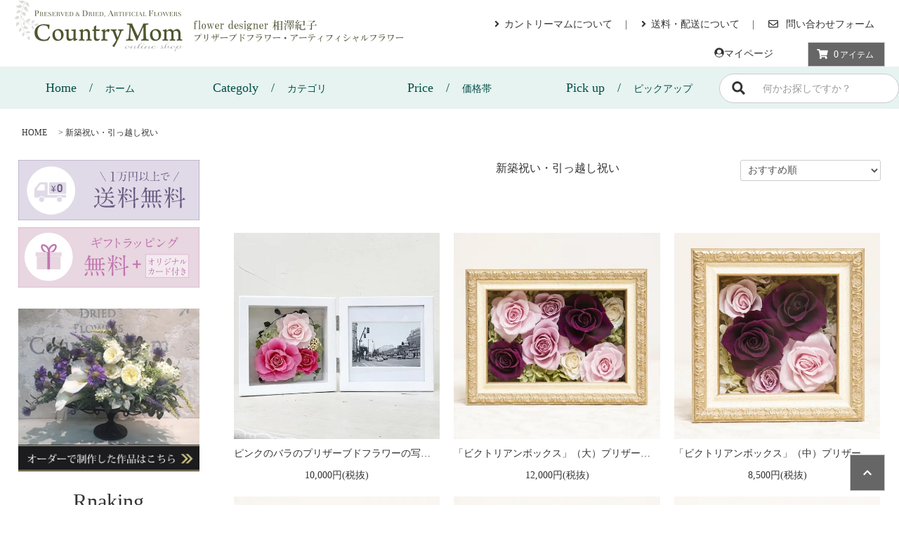

--- FILE ---
content_type: text/html; charset=EUC-JP
request_url: https://countrymom.online/?mode=grp&gid=2023435
body_size: 15922
content:
<!DOCTYPE html PUBLIC "-//W3C//DTD XHTML 1.0 Transitional//EN" "http://www.w3.org/TR/xhtml1/DTD/xhtml1-transitional.dtd">
<html xmlns:og="http://ogp.me/ns#" xmlns:fb="http://www.facebook.com/2008/fbml" xmlns:mixi="http://mixi-platform.com/ns#" xmlns="http://www.w3.org/1999/xhtml" xml:lang="ja" lang="ja" dir="ltr">
<head>
<meta http-equiv="content-type" content="text/html; charset=euc-jp" />
<meta http-equiv="X-UA-Compatible" content="IE=edge,chrome=1" />
<title>新築祝い・引っ越し祝い - カントリーマム オンラインショップ 相澤紀子|プリザーブドフラワー アーティフィシャルフラワー通販</title>
<meta name="Keywords" content="新築祝い・引っ越し祝い,プリザーブドフラワー,ドライフラワー,アーティフィシャルフラワー,花,造花,ギフト,通販,オンラインショップ,countrymom,カントリーマム,相澤紀子,母の日,クリスマス,贈り物" />
<meta name="Description" content="横浜・東急百貨店たまプラーザに実店舗があるフラワーデザイナー相澤紀子のショップ「カントリーマム」の公式オンラインショップ。新宿伊勢丹でも「クリスタルドルチェ」ブランドを展開中。大切な方へのギフトやご自宅に上質なプリザーブドフラワー、アーティフィシャルフラワー、ドライフラワーのアレンジメントのギフトやプレゼント。" />
<meta name="Author" content="countrymom" />
<meta name="Copyright" content="countrymom" />
<meta http-equiv="content-style-type" content="text/css" />
<meta http-equiv="content-script-type" content="text/javascript" />
<link rel="stylesheet" href="https://countrymom.online/css/framework/colormekit.css" type="text/css" />
<link rel="stylesheet" href="https://countrymom.online/css/framework/colormekit-responsive.css" type="text/css" />
<link rel="stylesheet" href="https://img07.shop-pro.jp/PA01397/325/css/1/index.css?cmsp_timestamp=20251228213246" type="text/css" />
<link rel="stylesheet" href="https://img07.shop-pro.jp/PA01397/325/css/1/product_list.css?cmsp_timestamp=20251228213246" type="text/css" />

<link rel="alternate" type="application/rss+xml" title="rss" href="https://countrymom.online/?mode=rss" />
<link rel="shortcut icon" href="https://img07.shop-pro.jp/PA01397/325/favicon.ico?cmsp_timestamp=20251219152638" />
<script type="text/javascript" src="//ajax.googleapis.com/ajax/libs/jquery/1.11.0/jquery.min.js" ></script>
<meta property="og:title" content="新築祝い・引っ越し祝い - カントリーマム オンラインショップ 相澤紀子|プリザーブドフラワー アーティフィシャルフラワー通販" />
<meta property="og:description" content="横浜・東急百貨店たまプラーザに実店舗があるフラワーデザイナー相澤紀子のショップ「カントリーマム」の公式オンラインショップ。新宿伊勢丹でも「クリスタルドルチェ」ブランドを展開中。大切な方へのギフトやご自宅に上質なプリザーブドフラワー、アーティフィシャルフラワー、ドライフラワーのアレンジメントのギフトやプレゼント。" />
<meta property="og:url" content="https://countrymom.online?mode=grp&gid=2023435" />
<meta property="og:site_name" content="カントリーマム オンラインショップ 相澤紀子|プリザーブドフラワー アーティフィシャルフラワー通販" />
<meta property="og:image" content=""/>
<meta content="width=device-width,initial-scale=1.0" name="viewport">
<link rel="stylesheet" href="//maxcdn.bootstrapcdn.com/font-awesome/4.3.0/css/font-awesome.min.css">
<!-- Global site tag (gtag.js) - Google Analytics -->
<script async src="https://www.googletagmanager.com/gtag/js?id=UA-117524989-1"></script>
<script>
  window.dataLayer = window.dataLayer || [];
  function gtag(){dataLayer.push(arguments);}
  gtag('js', new Date());

  gtag('config', 'UA-117524989-1');
</script>
<!-- Pinterest確認用 -->
<meta name="p:domain_verify" content="98f970250f811566e1d53f064a11d482"/>
<script>
  var Colorme = {"page":"product_list","shop":{"account_id":"PA01397325","title":"\u30ab\u30f3\u30c8\u30ea\u30fc\u30de\u30e0 \u30aa\u30f3\u30e9\u30a4\u30f3\u30b7\u30e7\u30c3\u30d7 \u76f8\u6fa4\u7d00\u5b50|\u30d7\u30ea\u30b6\u30fc\u30d6\u30c9\u30d5\u30e9\u30ef\u30fc \u30a2\u30fc\u30c6\u30a3\u30d5\u30a3\u30b7\u30e3\u30eb\u30d5\u30e9\u30ef\u30fc\u901a\u8ca9"},"basket":{"total_price":0,"items":[]},"customer":{"id":null}};

  (function() {
    function insertScriptTags() {
      var scriptTagDetails = [];
      var entry = document.getElementsByTagName('script')[0];

      scriptTagDetails.forEach(function(tagDetail) {
        var script = document.createElement('script');

        script.type = 'text/javascript';
        script.src = tagDetail.src;
        script.async = true;

        if( tagDetail.integrity ) {
          script.integrity = tagDetail.integrity;
          script.setAttribute('crossorigin', 'anonymous');
        }

        entry.parentNode.insertBefore(script, entry);
      })
    }

    window.addEventListener('load', insertScriptTags, false);
  })();
</script>
<script async src="https://zen.one/analytics.js"></script>
</head>
<body>
<meta name="colorme-acc-payload" content="?st=1&pt=10033&ut=2023435&at=PA01397325&v=20260118000405&re=&cn=2c2709adb7681b4b6e12881071be3c77" width="1" height="1" alt="" /><script>!function(){"use strict";Array.prototype.slice.call(document.getElementsByTagName("script")).filter((function(t){return t.src&&t.src.match(new RegExp("dist/acc-track.js$"))})).forEach((function(t){return document.body.removeChild(t)})),function t(c){var r=arguments.length>1&&void 0!==arguments[1]?arguments[1]:0;if(!(r>=c.length)){var e=document.createElement("script");e.onerror=function(){return t(c,r+1)},e.src="https://"+c[r]+"/dist/acc-track.js?rev=3",document.body.appendChild(e)}}(["acclog001.shop-pro.jp","acclog002.shop-pro.jp"])}();</script><link rel="stylesheet" href="https://img.shop-pro.jp/tmpl_js/81/font-awesome/css/font-awesome.min.css">
<script defer src="https://use.fontawesome.com/releases/v5.0.8/js/all.js" integrity="sha384-SlE991lGASHoBfWbelyBPLsUlwY1GwNDJo3jSJO04KZ33K2bwfV9YBauFfnzvynJ" crossorigin="anonymous"></script>
<script src="https://img.shop-pro.jp/tmpl_js/81/smoothscroll.js"></script>
<script src="https://img.shop-pro.jp/tmpl_js/81/jquery.ah-placeholder.js"></script>
<script src="https://file002.shop-pro.jp/PA01397/325/common/js/instafeed.min.js"></script> 




<script>(function(w,d,s,l,i){w[l]=w[l]||[];w[l].push({'gtm.start':
new Date().getTime(),event:'gtm.js'});var f=d.getElementsByTagName(s)[0],
j=d.createElement(s),dl=l!='dataLayer'?'&l='+l:'';j.async=true;j.src=
'https://www.googletagmanager.com/gtm.js?id='+i+dl;f.parentNode.insertBefore(j,f);
})(window,document,'script','dataLayer','GTM-MNJ4DDW');</script>




<link href="https://cdnjs.cloudflare.com/ajax/libs/slick-carousel/1.8.1/slick.css" rel="stylesheet" type="text/css" media="all">
<link href="https://cdnjs.cloudflare.com/ajax/libs/slick-carousel/1.8.1/slick-theme.min.css" rel="stylesheet" type="text/css" media="all">
<link rel="stylesheet" href="https://img21.shop-pro.jp/PA01397/325/css/1/index.css?cmsp_timestamp=20190525104335" type="text/css">
<script src="https://cdnjs.cloudflare.com/ajax/libs/slick-carousel/1.8.1/slick.min.js" type="text/javascript"></script>

<div id="wrapper" class="wrapper">

	
<noscript><iframe src="https://www.googletagmanager.com/ns.html?id=GTM-MNJ4DDW"
height="0" width="0" style="display:none;visibility:hidden"></iframe></noscript>

	

  <div id="header" class="header__section">
    <div class="clearfix">
      <h1 class="header__logo-img">
        <a href="./"><img src="https://img21.shop-pro.jp/PA01397/325/etc/logo_online.png" alt="カントリーマム オンラインショップ 相澤紀子|プリザーブドフラワー アーティフィシャルフラワー通販"></a>
      </h1>

      <div class="sp">
        <p class="sp_cart_btn"><a href="https://countrymom.online/cart/proxy/basket?shop_id=PA01397325&shop_domain=countrymom.online" class="btn btn-primary header-tools__btn">
          <i class="fa fa-shopping-cart fa-li"></i>
          <span class="header-tools__count">0</span>
        </a></p>

        <div class="hamburger">
          <span></span>
          <span></span>
          <span></span>
        </div>
        
        <div id="navigation">
          <div class="navigation_inner">
            <ul class="navigation_menu">
                                          <li class="navigation_item">
                <h3><span>Categoly</span>カテゴリ</h3>
                <ul>
                  <li>
                   <!-- <a href="https://countrymom.online/?mode=f2">
                      母の日ギフトにおすすめ商品ピックアップ
                    </a>
                  </li>-->
                                    <li>
                    <a href="https://countrymom.online/?mode=cate&cbid=2788214&csid=0&sort=n">
                      ブック型アレンジメント
                    </a>
                  </li>
                                                                <li>
                    <a href="https://countrymom.online/?mode=cate&cbid=2795983&csid=0&sort=n">
                      プリザーブドフラワー時計
                    </a>
                  </li>
                                                                <li>
                    <a href="https://countrymom.online/?mode=cate&cbid=2807593&csid=0&sort=n">
                      ガラスドーム
                    </a>
                  </li>
                                                                <li>
                    <a href="https://countrymom.online/?mode=cate&cbid=2809289&csid=0&sort=n">
                      ハーバリウム
                    </a>
                  </li>
                                                                <li>
                    <a href="https://countrymom.online/?mode=cate&cbid=2411443&csid=0&sort=n">
                      花絵 壁掛けフレーム
                    </a>
                  </li>
                                                                <li>
                    <a href="https://countrymom.online/?mode=cate&cbid=2506982&csid=0&sort=n">
                      プリザーブドフラワー壁掛フレーム・ボックスアレンジ
                    </a>
                  </li>
                                                                <li>
                    <a href="https://countrymom.online/?mode=cate&cbid=2411438&csid=0&sort=n">
                      フラワーアレンジ（小）
                    </a>
                  </li>
                                                                <li>
                    <a href="https://countrymom.online/?mode=cate&cbid=2499532&csid=0&sort=n">
                      フラワーアレンジ（中）
                    </a>
                  </li>
                                                                <li>
                    <a href="https://countrymom.online/?mode=cate&cbid=2499531&csid=0&sort=n">
                      フラワーアレンジ（大）
                    </a>
                  </li>
                                                                <li>
                    <a href="https://countrymom.online/?mode=cate&cbid=2411444&csid=0&sort=n">
                      フォトフレーム
                    </a>
                  </li>
                                                                <li>
                    <a href="https://countrymom.online/?mode=cate&cbid=2411446&csid=0&sort=n">
                      フラワーリース
                    </a>
                  </li>
                                                                <li>
                    <a href="https://countrymom.online/?mode=cate&cbid=2411449&csid=0&sort=n">
                      スワッグ
                    </a>
                  </li>
                                                                <li>
                    <a href="https://countrymom.online/?mode=cate&cbid=2411453&csid=0&sort=n">
                      ブーケ
                    </a>
                  </li>
                                                                <li>
                    <a href="https://countrymom.online/?mode=cate&cbid=2437833&csid=0&sort=n">
                      お供え花
                    </a>
                  </li>
                                                                <li>
                    <a href="https://countrymom.online/?mode=cate&cbid=2926940&csid=0&sort=n">
                      ペットのメモリアルフォトフレーム
                    </a>
                  </li>
                                                                <li>
                    <a href="https://countrymom.online/?mode=cate&cbid=2541069&csid=0&sort=n">
                      結婚式ウェルカムボード
                    </a>
                  </li>
                                                                <li>
                    <a href="https://countrymom.online/?mode=cate&cbid=2473030&csid=0&sort=n">
                      クリスマスリース＆スワッグ
                    </a>
                  </li>
                                                                <li>
                    <a href="https://countrymom.online/?mode=cate&cbid=2643792&csid=0&sort=n">
                      アレンジキット
                    </a>
                  </li>
                                  </ul>
              </li>
                                                                      <li class="navigation_item">
                <h3><span>Price</span>価格帯</h3>
                <ul>
                                    <li class="mega-navi__unit">
                    <a href="https://countrymom.online/?mode=grp&gid=1715254&sort=n">
                      －5,000円
                    </a>
                  </li>
                                                                <li class="mega-navi__unit">
                    <a href="https://countrymom.online/?mode=grp&gid=1675264&sort=n">
                      5,000円－10,000円
                    </a>
                  </li>
                                                                <li class="mega-navi__unit">
                    <a href="https://countrymom.online/?mode=grp&gid=1675456&sort=n">
                      10,000円－20,000円
                    </a>
                  </li>
                                                                <li class="mega-navi__unit">
                    <a href="https://countrymom.online/?mode=grp&gid=1675457&sort=n">
                      20,000円－30,000円
                    </a>
                  </li>
                                                                <li class="mega-navi__unit">
                    <a href="https://countrymom.online/?mode=grp&gid=2017468&sort=n">
                      30,000円－50,000円
                    </a>
                  </li>
                                                                <li class="mega-navi__unit">
                    <a href="https://countrymom.online/?mode=grp&gid=2017467&sort=n">
                      50,000円－
                    </a>
                  </li>
                                                                <li class="mega-navi__unit">
                    <a href="https://countrymom.online/?mode=grp&gid=2032577&sort=n">
                      プリザーブドフラワーのみ
                    </a>
                  </li>
                                                                <li class="mega-navi__unit">
                    <a href="https://countrymom.online/?mode=grp&gid=2017470&sort=n">
                      プリザーブドフラワーMIX
                    </a>
                  </li>
                                                                <li class="mega-navi__unit">
                    <a href="https://countrymom.online/?mode=grp&gid=2017471&sort=n">
                      アーティフィシャルフラワー（高級造花）のみ
                    </a>
                  </li>
                                                                <li class="mega-navi__unit">
                    <a href="https://countrymom.online/?mode=grp&gid=2703236&sort=n">
                      ドライフラワー
                    </a>
                  </li>
                                                                <li class="mega-navi__unit">
                    <a href="https://countrymom.online/?mode=grp&gid=2023229&sort=n">
                      ピンク
                    </a>
                  </li>
                                                                <li class="mega-navi__unit">
                    <a href="https://countrymom.online/?mode=grp&gid=2023230&sort=n">
                      黄色・オレンジ
                    </a>
                  </li>
                                                                <li class="mega-navi__unit">
                    <a href="https://countrymom.online/?mode=grp&gid=2023231&sort=n">
                      白・ホワイト
                    </a>
                  </li>
                                                                <li class="mega-navi__unit">
                    <a href="https://countrymom.online/?mode=grp&gid=2023232&sort=n">
                      赤
                    </a>
                  </li>
                                                                <li class="mega-navi__unit">
                    <a href="https://countrymom.online/?mode=grp&gid=2023233&sort=n">
                      紫・パープル
                    </a>
                  </li>
                                                                <li class="mega-navi__unit">
                    <a href="https://countrymom.online/?mode=grp&gid=2023235&sort=n">
                      緑・グリーン
                    </a>
                  </li>
                                                                <li class="mega-navi__unit">
                    <a href="https://countrymom.online/?mode=grp&gid=2023236&sort=n">
                      青・水色
                    </a>
                  </li>
                                                                <li class="mega-navi__unit">
                    <a href="https://countrymom.online/?mode=grp&gid=2023243&sort=n">
                      母の日プレゼント
                    </a>
                  </li>
                                                                <li class="mega-navi__unit">
                    <a href="https://countrymom.online/?mode=grp&gid=2023432&sort=n">
                      結婚祝いプレゼント
                    </a>
                  </li>
                                                                <li class="mega-navi__unit">
                    <a href="https://countrymom.online/?mode=grp&gid=2023435&sort=n">
                      新築祝い・引っ越し祝い
                    </a>
                  </li>
                                                                <li class="mega-navi__unit">
                    <a href="https://countrymom.online/?mode=grp&gid=2023433&sort=n">
                      開店祝い・開業祝い
                    </a>
                  </li>
                                                                <li class="mega-navi__unit">
                    <a href="https://countrymom.online/?mode=grp&gid=2023244&sort=n">
                      還暦（60歳）お祝い
                    </a>
                  </li>
                                                                <li class="mega-navi__unit">
                    <a href="https://countrymom.online/?mode=grp&gid=2711445&sort=n">
                      古希70歳、喜寿77歳お祝い
                    </a>
                  </li>
                                                                <li class="mega-navi__unit">
                    <a href="https://countrymom.online/?mode=grp&gid=2711446&sort=n">
                      傘寿80歳お祝い
                    </a>
                  </li>
                                                                <li class="mega-navi__unit">
                    <a href="https://countrymom.online/?mode=grp&gid=2023436&sort=n">
                      店舗装飾・サロン・受付装花
                    </a>
                  </li>
                                                                <li class="mega-navi__unit">
                    <a href="https://countrymom.online/?mode=grp&gid=2035267&sort=n">
                      誕生日プレゼント
                    </a>
                  </li>
                                                                <li class="mega-navi__unit">
                    <a href="https://countrymom.online/?mode=grp&gid=2035268&sort=n">
                      結婚記念日・プロポーズ
                    </a>
                  </li>
                                                                <li class="mega-navi__unit">
                    <a href="https://countrymom.online/?mode=grp&gid=2427985&sort=n">
                      仏花・お供え花・お悔み
                    </a>
                  </li>
                                                                <li class="mega-navi__unit">
                    <a href="https://countrymom.online/?mode=grp&gid=2017494&sort=n">
                      クリスマスアレンジ
                    </a>
                  </li>
                                                                <li class="mega-navi__unit">
                    <a href="https://countrymom.online/?mode=grp&gid=2023437&sort=n">
                      バラ
                    </a>
                  </li>
                                                                <li class="mega-navi__unit">
                    <a href="https://countrymom.online/?mode=grp&gid=2023438&sort=n">
                      カーネーション
                    </a>
                  </li>
                                                                <li class="mega-navi__unit">
                    <a href="https://countrymom.online/?mode=grp&gid=2942551&sort=n">
                      チューリップ
                    </a>
                  </li>
                                                                <li class="mega-navi__unit">
                    <a href="https://countrymom.online/?mode=grp&gid=2987080&sort=n">
                      ダリア
                    </a>
                  </li>
                                                                <li class="mega-navi__unit">
                    <a href="https://countrymom.online/?mode=grp&gid=2036918&sort=n">
                      フラワーアレンジメントオーダーメイド作品一覧
                    </a>
                  </li>
                                                                <li class="mega-navi__unit">
                    <a href="https://countrymom.online/?mode=grp&gid=2084148&sort=n">
                      結婚式両親贈呈花
                    </a>
                  </li>
                                                                <li class="mega-navi__unit">
                    <a href="https://countrymom.online/?mode=grp&gid=2118379&sort=n">
                      結婚式ウェディングブーケ
                    </a>
                  </li>
                                                                <li class="mega-navi__unit">
                    <a href="https://countrymom.online/?mode=grp&gid=2023671&sort=n">
                      新作／個数限定商品
                    </a>
                  </li>
                                                                <li class="mega-navi__unit">
                    <a href="https://countrymom.online/?mode=grp&gid=2453061&sort=n">
                      敬老の日
                    </a>
                  </li>
                                                                <li class="mega-navi__unit">
                    <a href="https://countrymom.online/?mode=grp&gid=2688825&sort=n">
                      玄関ドア外用フラワーリース
                    </a>
                  </li>
                                                                <li class="mega-navi__unit">
                    <a href="https://countrymom.online/?mode=grp&gid=2763282&sort=n">
                      玄関ドア外用スワッグ
                    </a>
                  </li>
                                                                <li class="mega-navi__unit">
                    <a href="https://countrymom.online/?mode=grp&gid=2942552&sort=n">
                      インテリアフラワー
                    </a>
                  </li>
                                                                <li class="mega-navi__unit">
                    <a href="https://countrymom.online/?mode=grp&gid=2472286&sort=n">
                      出産祝いギフト・内祝い
                    </a>
                  </li>
                                                                <li class="mega-navi__unit">
                    <a href="https://countrymom.online/?mode=grp&gid=2472292&sort=n">
                      プチギフト
                    </a>
                  </li>
                                                                <li class="mega-navi__unit">
                    <a href="https://countrymom.online/?mode=grp&gid=2503179&sort=n">
                      fluffy フラッフィー
                    </a>
                  </li>
                                                                <li class="mega-navi__unit">
                    <a href="https://countrymom.online/?mode=grp&gid=2682454&sort=n">
                      Happy  Bag  福袋
                    </a>
                  </li>
                                                                <li class="mega-navi__unit">
                    <a href="https://countrymom.online/?mode=grp&gid=2683119&sort=n">
                      お正月　しめ縄
                    </a>
                  </li>
                                                                <li class="mega-navi__unit">
                    <a href="https://countrymom.online/?mode=grp&gid=2697565&sort=n">
                      春のフラワーアレンジメント
                    </a>
                  </li>
                                                                <li class="mega-navi__unit">
                    <a href="https://countrymom.online/?mode=grp&gid=2697605&sort=n">
                      ブック型アレンジメント
                    </a>
                  </li>
                                                                <li class="mega-navi__unit">
                    <a href="https://countrymom.online/?mode=grp&gid=2711447&sort=n">
                      卒寿90歳・白寿99歳お祝い
                    </a>
                  </li>
                                                                <li class="mega-navi__unit">
                    <a href="https://countrymom.online/?mode=grp&gid=2821807&sort=n">
                      大きめフラワーリース
                    </a>
                  </li>
                                                                <li class="mega-navi__unit">
                    <a href="https://countrymom.online/?mode=grp&gid=2997319&sort=n">
                      ひまわり
                    </a>
                  </li>
                                                                <li class="mega-navi__unit">
                    <a href="https://countrymom.online/?mode=grp&gid=3009683&sort=n">
                      ペットのお供え花
                    </a>
                  </li>
                                  </ul>
              </li>
                                          <li class="navigation_item header-tools__unit">
                <a href="http://countrymom.online/?mode=f1">カントリーマムについて</a>
              </li>
              <li class="navigation_item header-tools__unit">
                <a href="https://countrymom.online/?mode=sk">送料・配送について</a>
              </li>
              <li class="navigation_item header-tools__unit">
                <a href="https://countrymom.co.jp/contact/" target="_blank"><i class="far fa-envelope"></i> 問い合わせフォーム</a>
              </li>
              <li class="navigation_item header-tools__unit" class="btn btn-mypage header-tools__btn">
                <a href="https://countrymom.online/?mode=myaccount"><i class="fas fa-user-circle"></i> マイページ</a>
              </li>
            </ul>
          </div>
        </div>
      </div>
      <script type="text/javascript">
        jQuery(document).ready(function(){

          jQuery('.hamburger').on('click', function(){
            jQuery('#navigation').animate({width: 'toggle'}, 300);
            jQuery(this).toggleClass('active');
          });

        });
      </script>

      <ul class="header-info pc">
        <li class="header-tools__unit">
          <a href="http://countrymom.online/?mode=f1"><i class="fa fa-angle-right"></i>カントリーマムについて</a>
        </li>
        <li class="header-tools__unit">
          <a href="https://countrymom.online/?mode=sk"><i class="fa fa-angle-right"></i>送料・配送について</a>
        </li>
        <li class="header-tools__unit">
          <a href="https://countrymom.co.jp/contact/" target="_blank"><i class="far fa-envelope"></i> 問い合わせフォーム</a>
        </li>
      </ul>
      <ul class="header-tools fa-ul pc">
        <li class="header-tools__unit" class="btn btn-mypage header-tools__btn">
          <a href="https://countrymom.online/?mode=myaccount"><i class="fas fa-user-circle"></i>マイページ</a>
        </li>
        <!--                                     <li class="header-tools__unit">
                <a href="https://countrymom.online/customer/signup/new"><i class="far fa-address-card"></i>会員登録</a>
              </li>
                        <li class="header-tools__unit">
              <a href="https://countrymom.online/?mode=login&shop_back_url=https%3A%2F%2Fcountrymom.online%2F"><i class="fab fa-facebook-square"></i>ログイン</a>
            </li>
                     -->
          <li class="header-tools__unit header-tools__unit-cart">
            <a href="https://countrymom.online/cart/proxy/basket?shop_id=PA01397325&shop_domain=countrymom.online" class="btn btn-primary header-tools__btn">
              <i class="fa fa-shopping-cart fa-li"></i>
              <span class="header-tools__count">0</span>アイテム
            </a>
          </li>
        </ul>
      </div>

      <ul class="header-gnavi clearfix">
        <li class="header-gnavi__unit pc">
          <a href="./" class="header-gnavi__link"><span>Home</span>ホーム</a>
        </li>
				
        <!--<li class="header-gnavi__unit">
         <a href="./?mode=srh&cid=&keyword=" class="header-gnavi__link"><span>Item</span>商品一覧</a>
         <ul class="mega-navi">
          <li class="mega-navi__unit">
            <a href="https://countrymom.online/?mode=grp&gid=2023671" class="mega-navi__link">
             相澤紀子新作/個数限定作品
           </a>
         </li>
         <li class="mega-navi__unit">
          <a href="./?mode=srh&cid=&keyword=" class="mega-navi__link">
           在庫あり全ての商品
         </a>
       </li>
       <li class="mega-navi__unit">
        <a href="https://countrymom.online/?mode=f9" class="mega-navi__link">
         最近ご注文頂いた商品
       </a>
     </li>
     <li class="mega-navi__unit">
      <a href="https://countrymom.online/?mode=grp&gid=2023672" class="mega-navi__link">
       再入荷商品
     </a>
   </li>
   <li class="mega-navi__unit">
    <a href="https://countrymom.online/?mode=grp&gid=2036918" class="mega-navi__link">
     オーダーメイド制作作品
   </a>
 </li>
</ul>
</li>-->

<li class="header-gnavi__unit sp_nav50">
  <a href="javascript:void(0)" class="header-gnavi__link"><span>Categoly</span>カテゴリ</a>
  <ul class="mega-navi">
        <li class="mega-navi__unit">
      <a href="https://countrymom.online/?mode=cate&cbid=2788214&csid=0&sort=n" class="mega-navi__link">
        ブック型アレンジメント
      </a>
    </li>
        <li class="mega-navi__unit">
      <a href="https://countrymom.online/?mode=cate&cbid=2795983&csid=0&sort=n" class="mega-navi__link">
        プリザーブドフラワー時計
      </a>
    </li>
        <li class="mega-navi__unit">
      <a href="https://countrymom.online/?mode=cate&cbid=2807593&csid=0&sort=n" class="mega-navi__link">
        ガラスドーム
      </a>
    </li>
        <li class="mega-navi__unit">
      <a href="https://countrymom.online/?mode=cate&cbid=2809289&csid=0&sort=n" class="mega-navi__link">
        ハーバリウム
      </a>
    </li>
        <li class="mega-navi__unit">
      <a href="https://countrymom.online/?mode=cate&cbid=2411443&csid=0&sort=n" class="mega-navi__link">
        花絵 壁掛けフレーム
      </a>
    </li>
        <li class="mega-navi__unit">
      <a href="https://countrymom.online/?mode=cate&cbid=2506982&csid=0&sort=n" class="mega-navi__link">
        プリザーブドフラワー壁掛フレーム・ボックスアレンジ
      </a>
    </li>
        <li class="mega-navi__unit">
      <a href="https://countrymom.online/?mode=cate&cbid=2411438&csid=0&sort=n" class="mega-navi__link">
        フラワーアレンジ（小）
      </a>
    </li>
        <li class="mega-navi__unit">
      <a href="https://countrymom.online/?mode=cate&cbid=2499532&csid=0&sort=n" class="mega-navi__link">
        フラワーアレンジ（中）
      </a>
    </li>
        <li class="mega-navi__unit">
      <a href="https://countrymom.online/?mode=cate&cbid=2499531&csid=0&sort=n" class="mega-navi__link">
        フラワーアレンジ（大）
      </a>
    </li>
        <li class="mega-navi__unit">
      <a href="https://countrymom.online/?mode=cate&cbid=2411444&csid=0&sort=n" class="mega-navi__link">
        フォトフレーム
      </a>
    </li>
        <li class="mega-navi__unit">
      <a href="https://countrymom.online/?mode=cate&cbid=2411446&csid=0&sort=n" class="mega-navi__link">
        フラワーリース
      </a>
    </li>
        <li class="mega-navi__unit">
      <a href="https://countrymom.online/?mode=cate&cbid=2411449&csid=0&sort=n" class="mega-navi__link">
        スワッグ
      </a>
    </li>
        <li class="mega-navi__unit">
      <a href="https://countrymom.online/?mode=cate&cbid=2411453&csid=0&sort=n" class="mega-navi__link">
        ブーケ
      </a>
    </li>
        <li class="mega-navi__unit">
      <a href="https://countrymom.online/?mode=cate&cbid=2437833&csid=0&sort=n" class="mega-navi__link">
        お供え花
      </a>
    </li>
        <li class="mega-navi__unit">
      <a href="https://countrymom.online/?mode=cate&cbid=2926940&csid=0&sort=n" class="mega-navi__link">
        ペットのメモリアルフォトフレーム
      </a>
    </li>
        <li class="mega-navi__unit">
      <a href="https://countrymom.online/?mode=cate&cbid=2541069&csid=0&sort=n" class="mega-navi__link">
        結婚式ウェルカムボード
      </a>
    </li>
        <li class="mega-navi__unit">
      <a href="https://countrymom.online/?mode=cate&cbid=2473030&csid=0&sort=n" class="mega-navi__link">
        クリスマスリース＆スワッグ
      </a>
    </li>
        <li class="mega-navi__unit">
      <a href="https://countrymom.online/?mode=cate&cbid=2643792&csid=0&sort=n" class="mega-navi__link">
        アレンジキット
      </a>
    </li>
      </ul>
</li>
<li class="header-gnavi__unit">
  <a href="javascript:void(0)" class="header-gnavi__link"><span>Price</span>価格帯</a>
  <ul class="mega-navi">
    <li class="mega-navi__unit">
      <a href="http://countrymom.online/?mode=grp&gid=1715254" class="mega-navi__link">－5,000円</a>
    </li>
    <li class="mega-navi__unit">
      <a href="http://countrymom.online/?mode=grp&gid=1675264" class="mega-navi__link">5,000円－10,000円</a>
    </li>
    <li class="mega-navi__unit">
      <a href="http://countrymom.online/?mode=grp&gid=1675456" class="mega-navi__link">10,000円－20,000円</a>
    </li>
    <li class="mega-navi__unit">
      <a href="http://countrymom.online/?mode=grp&gid=1675457" class="mega-navi__link">20,000円－30,000円</a>
    </li>
    <li class="mega-navi__unit">
      <a href="http://countrymom.online/?mode=grp&gid=2017468" class="mega-navi__link">30,000円－50,000円</a>
    </li>
    <li class="mega-navi__unit">
      <a href="http://countrymom.online/?mode=grp&gid=2017467" class="mega-navi__link">50,000円－</a>
    </li>
  </ul>
</li>

<li class="header-gnavi__unit">
         <a href="javascript:void(0)" class="header-gnavi__link"><span>Pick up</span>ピックアップ</a>
         <ul class="mega-navi">
          <li class="mega-navi__unit">
            <a href="https://countrymom.online/?mode=grp&gid=2118379" class="mega-navi__link">ウェディングブーケ一覧</a>
         </li>
          <li class="mega-navi__unit">
            <a href="https://countrymom.online/?mode=grp&gid=2688825&page=1" class="mega-navi__link">外用玄関フラワーリース一覧</a>
         </li>
          <li class="mega-navi__unit">
            <a href="https://countrymom.online/?mode=f2" class="mega-navi__link">母の日おすすめギフト一覧</a>
         </li>
         <li class="mega-navi__unit">
          <a href="./?mode=srh&cid=&keyword=" class="mega-navi__link">
           在庫あり全ての商品
         </a>
       </li>
</ul>
</li>

		
				
      <!--         <li class="header-gnavi__unit">
          <a href="javascript:void(0)" class="header-gnavi__link">コンテンツ<i class="fa fa-angle-down fa-lg fa-fw"></i></a>
                                      <ul class="mega-navi">
                              <li class="mega-navi__unit">
                    <a href="https://countrymom.online/?mode=f1" class="mega-navi__link">
                      カントリーマムについて
                    </a>
                  </li>
                                                    <li class="mega-navi__unit">
                    <a href="https://countrymom.online/?mode=f2" class="mega-navi__link">
                      母の日のプレゼントにおすすめ　プリザーブドフラワーアレンジ
                    </a>
                  </li>
                                                    <li class="mega-navi__unit">
                    <a href="https://countrymom.online/?mode=f3" class="mega-navi__link">
                      フラワーアレンジメントのセミオーダー
                    </a>
                  </li>
                                                    <li class="mega-navi__unit">
                    <a href="https://countrymom.online/?mode=f5" class="mega-navi__link">
                      東急百貨店たまプラーザ店舗
                    </a>
                  </li>
                                                    <li class="mega-navi__unit">
                    <a href="https://countrymom.online/?mode=f6" class="mega-navi__link">
                      お客様からの声
                    </a>
                  </li>
                                                    <li class="mega-navi__unit">
                    <a href="https://countrymom.online/?mode=f8" class="mega-navi__link">
                      結婚式用ブライダルブーケ　オーダーメイド
                    </a>
                  </li>
                                                    <li class="mega-navi__unit">
                    <a href="https://countrymom.online/?mode=f17" class="mega-navi__link">
                      フラワーギフトの包装について
                    </a>
                  </li>
                                                    <li class="mega-navi__unit">
                    <a href="https://countrymom.online/?mode=f18" class="mega-navi__link">
                      結婚式ウェルカムボード　オーダー作品一覧
                    </a>
                  </li>
                                                    <li class="mega-navi__unit">
                    <a href="https://countrymom.online/?mode=f20" class="mega-navi__link">
                      ご自宅・事務所・店舗などフラワーアレンジメントオーダー事例一覧
                    </a>
                  </li>
                                                    <li class="mega-navi__unit">
                    <a href="https://countrymom.online/?mode=f25" class="mega-navi__link">
                      最近セミオーダー頂いたフラワーアレンジメント一覧
                    </a>
                  </li>
                                                    <li class="mega-navi__unit">
                    <a href="https://countrymom.online/?mode=f29" class="mega-navi__link">
                      引越しのお祝いフラワーアレンジメントオーダー事例一覧
                    </a>
                  </li>
                            </ul>
                              </li>
                    <li class="header-gnavi__unit">
          <a href="https://www.countrymom.co.jp/" class="header-gnavi__link">ブログ</a>
        </li>
         -->
        <li class="header-gnavi__unit form pc">
          <form action="https://countrymom.online/" method="GET" class="header-search">
            <input type="hidden" name="mode" value="srh" /><input type="hidden" name="sort" value="n" />
            <i class="fa fa-search fa-lg fa-fw"></i>
            <input type="text" name="keyword" placeholder="何かお探しですか？" class="header-search__box" />
          </form>
        </li>
      </ul>
    </div>

    
        <div id="main" class="main__section main__section--product main__section--product_list container">
                    <div class="section__block breadcrumb__section">
            <ul class="breadcrumb-list inline txt--md">
              <li class="breadcrumb-list__unit"><a href="./">HOME</a></li>
                                          <li class="breadcrumb-list__unit">&nbsp;&gt;&nbsp;<a href="https://countrymom.online/?mode=grp&gid=2023435&sort=n">新築祝い・引っ越し祝い</a></li>
                                        </ul>
          </div>
                    


          <div class="clearfix mar-b--60">
            <div id="contents" class="contents__section">
              <div class="section__block product-list__section">
  <h2 class="section__title-h2 mar-b--20">
          新築祝い・引っ越し祝い
      </h2>
                <div class="sort__section">
      <select class="sort--sub-layer" data-select="sub-layer">
        <option value="" selected>おすすめ順</option>
        <option value="?mode=grp&gid=2023435&sort=p" >価格順</option>
        <option value="?mode=grp&gid=2023435&sort=n" >新着順</option>
      </select>
    </div>
    
    <ul class="product-list productlist-list clearfix">
              <li class="product-list__unit product-list__unit-lg">
          <a href="?pid=121911673" class="product-list__link">
                          <img src="https://img07.shop-pro.jp/PA01397/325/product/121911673_th.jpg?cmsp_timestamp=20201201165739" alt="ピンクのバラのプリザーブドフラワーの写真立て（フォトフレーム） L（ピンク） ※ギフトタイプ2" class="product-list__image" />
                        <p class="item_name">ピンクのバラのプリザーブドフラワーの写真立て（フォトフレーム） L（ピンク） ※ギフトタイプ2</p>
                    <p class="product-list__prices">
                                        <span class="product-list__price product-list__text">
                10,000円(税抜)
              </span>
                                    </p>
         </a>
        </li>
              <li class="product-list__unit product-list__unit-lg">
          <a href="?pid=149968004" class="product-list__link">
                          <img src="https://img07.shop-pro.jp/PA01397/325/product/149968004_th.jpg?cmsp_timestamp=20250419075842" alt="「ビクトリアンボックス」（大）プリザーブドフラワー フレームアレンジメント ピンク " class="product-list__image" />
                        <p class="item_name">「ビクトリアンボックス」（大）プリザーブドフラワー フレームアレンジメント ピンク </p>
                    <p class="product-list__prices">
                                        <span class="product-list__price product-list__text">
                12,000円(税抜)
              </span>
                                    </p>
         </a>
        </li>
              <li class="product-list__unit product-list__unit-lg">
          <a href="?pid=149990172" class="product-list__link">
                          <img src="https://img07.shop-pro.jp/PA01397/325/product/149990172_th.jpg?cmsp_timestamp=20250420130057" alt="「ビクトリアンボックス」（中）プリザーブドフラワー フレームアレンジメント ピンク " class="product-list__image" />
                        <p class="item_name">「ビクトリアンボックス」（中）プリザーブドフラワー フレームアレンジメント ピンク </p>
                    <p class="product-list__prices">
                                        <span class="product-list__price product-list__text">
                8,500円(税抜)
              </span>
                                    </p>
         </a>
        </li>
              <li class="product-list__unit product-list__unit-lg">
          <a href="?pid=149990813" class="product-list__link">
                          <img src="https://img07.shop-pro.jp/PA01397/325/product/149990813_th.jpg?cmsp_timestamp=20250420200738" alt="「ビクトリアンボックス」（小）プリザーブドフラワー フレームアレンジメント ピンク" class="product-list__image" />
                        <p class="item_name">「ビクトリアンボックス」（小）プリザーブドフラワー フレームアレンジメント ピンク</p>
                    <p class="product-list__prices">
                                        <span class="product-list__price product-list__text">
                5,200円(税抜)
              </span>
                                    </p>
         </a>
        </li>
              <li class="product-list__unit product-list__unit-lg">
          <a href="?pid=149991160" class="product-list__link">
                          <img src="https://img07.shop-pro.jp/PA01397/325/product/149991160_th.jpg?cmsp_timestamp=20250421100726" alt="「ビクトリアンボックス」（小）プリザーブドフラワー フレームアレンジメント 赤" class="product-list__image" />
                        <p class="item_name">「ビクトリアンボックス」（小）プリザーブドフラワー フレームアレンジメント 赤</p>
                    <p class="product-list__prices">
                                        <span class="product-list__price product-list__text">
                5,200円(税抜)
              </span>
                                    </p>
         </a>
        </li>
              <li class="product-list__unit product-list__unit-lg">
          <a href="?pid=149995509" class="product-list__link">
                          <img src="https://img07.shop-pro.jp/PA01397/325/product/149995509_th.jpg?cmsp_timestamp=20250420184119" alt="「ビクトリアンボックス」（中）プリザーブドフラワー フレームアレンジメント 赤" class="product-list__image" />
                        <p class="item_name">「ビクトリアンボックス」（中）プリザーブドフラワー フレームアレンジメント 赤</p>
                    <p class="product-list__prices">
                                        <span class="product-list__price product-list__text">
                8,500円(税抜)
              </span>
                                    </p>
         </a>
        </li>
              <li class="product-list__unit product-list__unit-lg">
          <a href="?pid=149995601" class="product-list__link">
                          <img src="https://img07.shop-pro.jp/PA01397/325/product/149995601_th.jpg?cmsp_timestamp=20250418231631" alt="「ビクトリアンボックス」（大）プリザーブドフラワー フレームアレンジメント 赤" class="product-list__image" />
                        <p class="item_name">「ビクトリアンボックス」（大）プリザーブドフラワー フレームアレンジメント 赤</p>
                    <p class="product-list__prices">
                                        <span class="product-list__price product-list__text">
                12,000円(税抜)
              </span>
                                    </p>
         </a>
        </li>
              <li class="product-list__unit product-list__unit-lg">
          <a href="?pid=149996565" class="product-list__link">
                          <img src="https://img07.shop-pro.jp/PA01397/325/product/149996565_th.jpg?cmsp_timestamp=20250420112242" alt="「ビクトリアンボックス」（大）プリザーブドフラワー フレームアレンジメント 黄 " class="product-list__image" />
                        <p class="item_name">「ビクトリアンボックス」（大）プリザーブドフラワー フレームアレンジメント 黄 </p>
                    <p class="product-list__prices">
                                        <span class="product-list__price product-list__text">
                12,000円(税抜)
              </span>
                                    </p>
         </a>
        </li>
              <li class="product-list__unit product-list__unit-lg">
          <a href="?pid=149996734" class="product-list__link">
                          <img src="https://img07.shop-pro.jp/PA01397/325/product/149996734_th.jpg?cmsp_timestamp=20250420193425" alt="「ビクトリアンボックス」（中）プリザーブドフラワー フレームアレンジメント 黄" class="product-list__image" />
                        <p class="item_name">「ビクトリアンボックス」（中）プリザーブドフラワー フレームアレンジメント 黄</p>
                    <p class="product-list__prices">
                                        <span class="product-list__price product-list__text">
                8,500円(税抜)
              </span>
                                    </p>
         </a>
        </li>
              <li class="product-list__unit product-list__unit-lg">
          <a href="?pid=149997165" class="product-list__link">
                          <img src="https://img07.shop-pro.jp/PA01397/325/product/149997165_th.jpg?cmsp_timestamp=20250421104411" alt="「ビクトリアンボックス」（小）プリザーブドフラワー フレームアレンジメント 黄 " class="product-list__image" />
                        <p class="item_name">「ビクトリアンボックス」（小）プリザーブドフラワー フレームアレンジメント 黄 </p>
                    <p class="product-list__prices">
                                        <span class="product-list__price product-list__text">
                5,200円(税抜)
              </span>
                                    </p>
         </a>
        </li>
              <li class="product-list__unit product-list__unit-lg">
          <a href="?pid=150021593" class="product-list__link">
                          <img src="https://img07.shop-pro.jp/PA01397/325/product/150021593_th.jpg?cmsp_timestamp=20250421125515" alt="「ビクトリアンボックス」（小）プリザーブドフラワー フレームアレンジメント グリーン" class="product-list__image" />
                        <p class="item_name">「ビクトリアンボックス」（小）プリザーブドフラワー フレームアレンジメント グリーン</p>
                    <p class="product-list__prices">
                                        <span class="product-list__price product-list__text">
                5,200円(税抜)
              </span>
                                    </p>
         </a>
        </li>
              <li class="product-list__unit product-list__unit-lg">
          <a href="?pid=150024917" class="product-list__link">
                          <img src="https://img07.shop-pro.jp/PA01397/325/product/150024917_th.jpg?cmsp_timestamp=20250420190543" alt="「ビクトリアンボックス」（中）プリザーブドフラワー フレームアレンジメント グリーン " class="product-list__image" />
                        <p class="item_name">「ビクトリアンボックス」（中）プリザーブドフラワー フレームアレンジメント グリーン </p>
                    <p class="product-list__prices">
                                        <span class="product-list__price product-list__text">
                8,500円(税抜)
              </span>
                                    </p>
         </a>
        </li>
              <li class="product-list__unit product-list__unit-lg">
          <a href="?pid=150025981" class="product-list__link">
                          <img src="https://img07.shop-pro.jp/PA01397/325/product/150025981_th.jpg?cmsp_timestamp=20250420121108" alt="「ビクトリアンボックス」（大）プリザーブドフラワー フレームアレンジメント グリーン" class="product-list__image" />
                        <p class="item_name">「ビクトリアンボックス」（大）プリザーブドフラワー フレームアレンジメント グリーン</p>
                    <p class="product-list__prices">
                                        <span class="product-list__price product-list__text">
                12,000円(税抜)
              </span>
                                    </p>
         </a>
        </li>
              <li class="product-list__unit product-list__unit-lg">
          <a href="?pid=150043420" class="product-list__link">
                          <img src="https://img07.shop-pro.jp/PA01397/325/product/150043420_th.jpg?cmsp_timestamp=20250421125646" alt="「ビクトリアンボックス」（小）プリザーブドフラワー フレームアレンジメント ブルー" class="product-list__image" />
                        <p class="item_name">「ビクトリアンボックス」（小）プリザーブドフラワー フレームアレンジメント ブルー</p>
                    <p class="product-list__prices">
                                        <span class="product-list__price product-list__text">
                5,200円(税抜)
              </span>
                                    </p>
         </a>
        </li>
              <li class="product-list__unit product-list__unit-lg">
          <a href="?pid=158824827" class="product-list__link">
                          <img src="https://img07.shop-pro.jp/PA01397/325/product/158824827_th.jpg?cmsp_timestamp=20210409164002" alt="豪華なプリザーブドフラワー　 エリザベス　ピンク　" class="product-list__image" />
                        <p class="item_name">豪華なプリザーブドフラワー　 エリザベス　ピンク　</p>
                    <p class="product-list__prices">
                                        <span class="product-list__price product-list__text">
                20,000円(税抜)
              </span>
                                    </p>
         </a>
        </li>
              <li class="product-list__unit product-list__unit-lg">
          <a href="?pid=186148282" class="product-list__link">
                          <img src="https://img07.shop-pro.jp/PA01397/325/product/186148282_th.jpg?cmsp_timestamp=20250417154207" alt="ピンクと濃紫のバラのプリザーブドフラワーアレンジ 「ルーチェ」" class="product-list__image" />
                        <p class="item_name">ピンクと濃紫のバラのプリザーブドフラワーアレンジ 「ルーチェ」</p>
                    <p class="product-list__prices">
                                        <span class="product-list__price product-list__text">
                10,000円(税抜)
              </span>
                                    </p>
         </a>
        </li>
              <li class="product-list__unit product-list__unit-lg">
          <a href="?pid=190136695" class="product-list__link">
                          <img src="https://img07.shop-pro.jp/PA01397/325/product/190136695_th.jpg?cmsp_timestamp=20260115153942" alt="ハートのリース " class="product-list__image" />
                        <p class="item_name">ハートのリース </p>
                    <p class="product-list__prices">
                                        <span class="product-list__price product-list__text">
                12,000円(税抜)
              </span>
                                    </p>
         </a>
        </li>
              <li class="product-list__unit product-list__unit-lg">
          <a href="?pid=190137478" class="product-list__link">
                          <img src="https://img07.shop-pro.jp/PA01397/325/product/190137478_th.jpg?cmsp_timestamp=20260115160143" alt="ミモザのリース" class="product-list__image" />
                        <p class="item_name">ミモザのリース</p>
                    <p class="product-list__prices">
                                        <span class="product-list__price product-list__text">
                8,000円(税抜)
              </span>
                                    </p>
         </a>
        </li>
          </ul>
    
    
    <div class="pagenation">
      <div class="pagenation-prev">
                  <span class="disabled">&lt; 前のページ</span>
              </div>
      <div class="pagenation-next">
                  <a href="?mode=grp&gid=2023435&page=2" class="">次のページ&nbsp;&nbsp;&gt;</a>
              </div>
      <div class="pagenation-pos">
        全<span class="pagenation-pos__number">291</span>件&nbsp;[&nbsp;1-18&nbsp;]
      </div>
    </div>
    
        </div>

  <div class="section__block recommend__section">
    <h2 class="section__title-h2">おすすめ商品</h2>
    <ul class="product-list recommend-list clearfix">
              <li class="product-list__unit product-list__unit-md">
          <a href="?pid=186128765" class="product-list__link">
                          <img src="https://img07.shop-pro.jp/PA01397/325/product/186128765_th.jpg?cmsp_timestamp=20250416163147" alt="黄色とオレンジ プリザーブドフラワーの写真立て（フォトフレーム） M" class="product-list__image" />
                        <p class="item_name">黄色とオレンジ プリザーブドフラワーの写真立て（フォトフレーム） M</p>
                    <p class="product-list__prices txt--md">
                                        <span class="product-list__price product-list__text">
                6,500円(税抜)
              </span>
                                    </p>
          </a>
        </li>
              <li class="product-list__unit product-list__unit-md">
          <a href="?pid=121912775" class="product-list__link">
                          <img src="https://img07.shop-pro.jp/PA01397/325/product/121912775_th.jpg?cmsp_timestamp=20200412124623" alt="ピンクのバラのプリザーブドフラワーアレンジメント メアリー（ピンク） " class="product-list__image" />
                        <p class="item_name">ピンクのバラのプリザーブドフラワーアレンジメント メアリー（ピンク） </p>
                    <p class="product-list__prices txt--md">
                                        <span class="product-list__price product-list__text">
                12,000円(税抜)
              </span>
                                    </p>
          </a>
        </li>
              <li class="product-list__unit product-list__unit-md">
          <a href="?pid=149991160" class="product-list__link">
                          <img src="https://img07.shop-pro.jp/PA01397/325/product/149991160_th.jpg?cmsp_timestamp=20250421100726" alt="「ビクトリアンボックス」（小）プリザーブドフラワー フレームアレンジメント 赤" class="product-list__image" />
                        <p class="item_name">「ビクトリアンボックス」（小）プリザーブドフラワー フレームアレンジメント 赤</p>
                    <p class="product-list__prices txt--md">
                                        <span class="product-list__price product-list__text">
                5,200円(税抜)
              </span>
                                    </p>
          </a>
        </li>
              <li class="product-list__unit product-list__unit-md">
          <a href="?pid=141977321" class="product-list__link">
                          <img src="https://img07.shop-pro.jp/PA01397/325/product/141977321_th.jpg?cmsp_timestamp=20200411195918" alt="ピンクのプリザーブドフラワー 壁掛け豪華なボックスフレームアレンジメント ヨーロピアン （ピンク） ※ギフトタイプ2" class="product-list__image" />
                        <p class="item_name">ピンクのプリザーブドフラワー 壁掛け豪華なボックスフレームアレンジメント ヨーロピアン （ピンク） ※ギフトタイプ2</p>
                    <p class="product-list__prices txt--md">
                                        <span class="product-list__price product-list__text">
                20,000円(税抜)
              </span>
                                    </p>
          </a>
        </li>
              <li class="product-list__unit product-list__unit-md">
          <a href="?pid=162995228" class="product-list__link">
                          <img src="https://img07.shop-pro.jp/PA01397/325/product/162995228_th.jpg?cmsp_timestamp=20210829145930" alt="黄色とオレンジのバラのプリザーブドフラワーアレンジ 「シャーロット」イエロー" class="product-list__image" />
                        <p class="item_name">黄色とオレンジのバラのプリザーブドフラワーアレンジ 「シャーロット」イエロー</p>
                    <p class="product-list__prices txt--md">
                          <span class="product-list__text">
                10,000円(税抜)
              </span>

<div class="info_soldout">              <span class="product-list__price-soldout product-list__text">
                SOLD OUT
              </span>
<span class="to_order">
花材を変えてセミオーダーで承ります。
</span>
</div>

                      </p>
          </a>
        </li>
          </ul>
  </div>
            </div>
            <div id="sidebar" class="sidebar__section">
              
<div class=" mgb20">
            <ul class="side_bnr_box clearfix">
              <li><img src="https://file002.shop-pro.jp/PA01397/325/common/img/bnr01.svg" alt="１万円以上で送料無料"></li>
              <li><a href="https://countrymom.online/?mode=f17"><img src="https://file002.shop-pro.jp/PA01397/325/common/img/bnr02.svg" alt="ギフトラッピング無料+オリジナルカード付き"></a></li>
             					

            </ul>
	

<!--								<a href="https://countrymom.online/?mode=f2">
                <img src="https://img07.shop-pro.jp/PA01397/325/etc/sideban_to_mothersday.jpg"  alt="フ母の日ギフトにおすすめフラワーアレンジメント一覧">
              </a>-->
						</div>
<div class=" mgb20">
							<a href="https://countrymom.online/?mode=f20">
                <img src="https://img21.shop-pro.jp/PA01397/325/etc/sideban_toorderjirei.png" srcset="https://img21.shop-pro.jp/PA01397/325/etc/sideban_toorderjirei.png 1x, https://img21.shop-pro.jp/PA01397/325/etc/sideban_toorderjirei_2x.png 2x" alt="フラワーアレンジメントオーダー事例">
              </a>
						</div>
              
							
              
                             <div id="side" class="section__block menu__section">
              <h2 class="section__title-h2"><span>Rnaking</span>ランキング</h2>
              <ul id="side_ranking" class="menu-list menu-list--more-prd">
                                  <li class="product-list__unit product-list__unit--sidebar clearfix">
                    <div class="pull-left width--110">
                      <span class="rank-box rank-box--sidebar">
                        <span class="rank-number rank-number--sidebar txt--sm rank-number-color--1">1</span>
                      </span>
                      <a href="?pid=121913055" class="product-list__link">
                                                  <img src="https://img07.shop-pro.jp/PA01397/325/product/121913055_th.jpg?cmsp_timestamp=20200412133116" alt="黄色のバラのプリザーブドフラワーアレンジメント メアリー（イエロー） " class="product-list__image product-list__image--sm" />
                                              </a>
                    </div>
                    <div class="pull-right width--160">
                      <a href="?pid=121913055" class="product-list__name product-list__name--sidebar product-list__text txt--md">
                        黄色のバラのプリザーブドフラワーアレンジメント メアリー（イエロー） 
                      </a>
                      <p class="product-list__prices product-list__prices--sidebar txt--md">
                                                                            <span class="product-list__price product-list__text">
                            12,000円(税抜)
                          </span>
                                                                        </p>
                    </div>
                  </li>
                                  <li class="product-list__unit product-list__unit--sidebar clearfix">
                    <div class="pull-left width--110">
                      <span class="rank-box rank-box--sidebar">
                        <span class="rank-number rank-number--sidebar txt--sm rank-number-color--2">2</span>
                      </span>
                      <a href="?pid=149968004" class="product-list__link">
                                                  <img src="https://img07.shop-pro.jp/PA01397/325/product/149968004_th.jpg?cmsp_timestamp=20250419075842" alt="「ビクトリアンボックス」（大）プリザーブドフラワー フレームアレンジメント ピンク " class="product-list__image product-list__image--sm" />
                                              </a>
                    </div>
                    <div class="pull-right width--160">
                      <a href="?pid=149968004" class="product-list__name product-list__name--sidebar product-list__text txt--md">
                        「ビクトリアンボックス」（大）プリザーブドフラワー フレームアレンジメント ピンク 
                      </a>
                      <p class="product-list__prices product-list__prices--sidebar txt--md">
                                                                            <span class="product-list__price product-list__text">
                            12,000円(税抜)
                          </span>
                                                                        </p>
                    </div>
                  </li>
                                  <li class="product-list__unit product-list__unit--sidebar clearfix">
                    <div class="pull-left width--110">
                      <span class="rank-box rank-box--sidebar">
                        <span class="rank-number rank-number--sidebar txt--sm rank-number-color--3">3</span>
                      </span>
                      <a href="?pid=149996734" class="product-list__link">
                                                  <img src="https://img07.shop-pro.jp/PA01397/325/product/149996734_th.jpg?cmsp_timestamp=20250420193425" alt="「ビクトリアンボックス」（中）プリザーブドフラワー フレームアレンジメント 黄" class="product-list__image product-list__image--sm" />
                                              </a>
                    </div>
                    <div class="pull-right width--160">
                      <a href="?pid=149996734" class="product-list__name product-list__name--sidebar product-list__text txt--md">
                        「ビクトリアンボックス」（中）プリザーブドフラワー フレームアレンジメント 黄
                      </a>
                      <p class="product-list__prices product-list__prices--sidebar txt--md">
                                                                            <span class="product-list__price product-list__text">
                            8,500円(税抜)
                          </span>
                                                                        </p>
                    </div>
                  </li>
                                  <li class="product-list__unit product-list__unit--sidebar clearfix">
                    <div class="pull-left width--110">
                      <span class="rank-box rank-box--sidebar">
                        <span class="rank-number rank-number--sidebar txt--sm rank-number-color--4">4</span>
                      </span>
                      <a href="?pid=158824827" class="product-list__link">
                                                  <img src="https://img07.shop-pro.jp/PA01397/325/product/158824827_th.jpg?cmsp_timestamp=20210409164002" alt="豪華なプリザーブドフラワー　 エリザベス　ピンク　" class="product-list__image product-list__image--sm" />
                                              </a>
                    </div>
                    <div class="pull-right width--160">
                      <a href="?pid=158824827" class="product-list__name product-list__name--sidebar product-list__text txt--md">
                        豪華なプリザーブドフラワー　 エリザベス　ピンク　
                      </a>
                      <p class="product-list__prices product-list__prices--sidebar txt--md">
                                                                            <span class="product-list__price product-list__text">
                            20,000円(税抜)
                          </span>
                                                                        </p>
                    </div>
                  </li>
                                  <li class="product-list__unit product-list__unit--sidebar clearfix">
                    <div class="pull-left width--110">
                      <span class="rank-box rank-box--sidebar">
                        <span class="rank-number rank-number--sidebar txt--sm rank-number-color--5">5</span>
                      </span>
                      <a href="?pid=186131546" class="product-list__link">
                                                  <img src="https://img07.shop-pro.jp/PA01397/325/product/186131546_th.jpg?cmsp_timestamp=20250416190526" alt="ピンクのバラのプリザーブドフラワーの写真立て（フォトフレーム） M " class="product-list__image product-list__image--sm" />
                                              </a>
                    </div>
                    <div class="pull-right width--160">
                      <a href="?pid=186131546" class="product-list__name product-list__name--sidebar product-list__text txt--md">
                        ピンクのバラのプリザーブドフラワーの写真立て（フォトフレーム） M 
                      </a>
                      <p class="product-list__prices product-list__prices--sidebar txt--md">
                                                                            <span class="product-list__price product-list__text">
                            6,500円(税抜)
                          </span>
                                                                        </p>
                    </div>
                  </li>
                                  <li class="product-list__unit product-list__unit--sidebar clearfix hide">
                    <div class="pull-left width--110">
                      <span class="rank-box rank-box--sidebar">
                        <span class="rank-number rank-number--sidebar txt--sm rank-number-color--6">6</span>
                      </span>
                      <a href="?pid=186146455" class="product-list__link">
                                                  <img src="https://img07.shop-pro.jp/PA01397/325/product/186146455_th.jpg?cmsp_timestamp=20250417151748" alt="グリーンと白のバラのプリザーブドフラワーアレンジ 「ルーチェ」" class="product-list__image product-list__image--sm" />
                                              </a>
                    </div>
                    <div class="pull-right width--160">
                      <a href="?pid=186146455" class="product-list__name product-list__name--sidebar product-list__text txt--md">
                        グリーンと白のバラのプリザーブドフラワーアレンジ 「ルーチェ」
                      </a>
                      <p class="product-list__prices product-list__prices--sidebar txt--md">
                                                                            <span class="product-list__price product-list__text">
                            10,000円(税抜)
                          </span>
                                                                        </p>
                    </div>
                  </li>
                                  <li class="product-list__unit product-list__unit--sidebar clearfix hide">
                    <div class="pull-left width--110">
                      <span class="rank-box rank-box--sidebar">
                        <span class="rank-number rank-number--sidebar txt--sm rank-number-color--7">7</span>
                      </span>
                      <a href="?pid=141979225" class="product-list__link">
                                                  <img src="https://img07.shop-pro.jp/PA01397/325/product/141979225_th.jpg?cmsp_timestamp=20200411195825" alt="黄色のプリザーブドフラワー 壁掛け豪華なボックスフレームアレンジメント ヨーロピアン （イエロー） ※ギフトタイプ2" class="product-list__image product-list__image--sm" />
                                              </a>
                    </div>
                    <div class="pull-right width--160">
                      <a href="?pid=141979225" class="product-list__name product-list__name--sidebar product-list__text txt--md">
                        黄色のプリザーブドフラワー 壁掛け豪華なボックスフレームアレンジメント ヨーロピアン （イエロー） ※ギフトタイプ2
                      </a>
                      <p class="product-list__prices product-list__prices--sidebar txt--md">
                                                                            <span class="product-list__price product-list__text">
                            20,000円(税抜)
                          </span>
                                                                        </p>
                    </div>
                  </li>
                              </ul>
                              <div class="more-prd txt--r">
                  <span>もっと見る</span>
                </div>
                          </div>
                              

         <div class="section__block menu__section">
            <!--<h2 class="aside_title-h2"><span>Hot item</span>最新情報</h2>
            <ul class="menu-list">
							
              <li class="menu-list__unit">
                <a href="https://countrymom.online/?mode=grp&gid=2023671" class="menu-list__link">
                  <span class="menu-list__text">相澤紀子新作/個数限定作品</span>
                  <span class="menu-list__icon"><i class="fa fa-angle-right"></i>
                  </span>
                </a>
              </li>
							
							 <!--<li class="menu-list__unit">
                <a href="https://countrymom.online/?mode=grp&gid=2017494" class="menu-list__link">
                  <span class="menu-list__text">クリスマス用</span>
                  <span class="menu-list__icon"><i class="fa fa-angle-right"></i></span>
                </a>
              </li>-->
							
							<!--<li class="menu-list__unit">
              <a href="https://countrymom.online/?mode=grp&gid=2453061" class="menu-list__link">
                <span class="menu-list__text">敬老の日のおすすめ</span>
                <span class="menu-list__icon"><i class="fa fa-angle-right"></i>
                </span>
              </a>
            </li>-->

             <!--<li class="menu-list__unit">
                <a href="./?mode=srh&cid=&keyword=" class="menu-list__link">
                  <span class="menu-list__text">在庫あり全ての商品</span>
                  <span class="menu-list__icon"><i class="fa fa-angle-right"></i>
                  </span>
                </a>
              </li>-->
							
              <!--<li class="menu-list__unit">
                <a href="https://countrymom.online/?mode=grp&gid=2023672" class="menu-list__link">
                  <span class="menu-list__text">再入荷商品</span>
                  <span class="menu-list__icon"><i class="fa fa-angle-right"></i>
                  </span>
                </a>
              </li>-->
							
							<!--<li class="menu-list__unit">
              <a href="https://countrymom.online/?mode=f9" class="menu-list__link">
                <span class="menu-list__text">最近ご注文頂いた商品一覧</span>
                <span class="menu-list__icon"><i class="fa fa-angle-right"></i>
                </span>
              </a>
            </li>-->

            <!--<li class="menu-list__unit">
              <a href="https://countrymom.online/?mode=grp&gid=2036918" class="menu-list__link">
                <span class="menu-list__text">オーダーメイド制作作品</span>
                <span class="menu-list__icon"><i class="fa fa-angle-right"></i>
                </span>
              </a>
            </li>
							
          </ul>
        </div>-->
							
        

        
                        <div class="section__block menu__section">
          <h2 class="aside_title-h2"><span>Categoly</span>カテゴリ</h2>
          <ul class="menu-list category-list">
                        <li class="menu-list__unit category-list__unit">
              <a href="https://countrymom.online/?mode=cate&cbid=2788214&csid=0&sort=n" class="menu-list__link">
                <span class="menu-list__text">ブック型アレンジメント</span>
                <span class="menu-list__icon">
                  <i class="fa fa-angle-right"></i>
                </span>
              </a>
            </li>
                                        <li class="menu-list__unit category-list__unit">
              <a href="https://countrymom.online/?mode=cate&cbid=2795983&csid=0&sort=n" class="menu-list__link">
                <span class="menu-list__text">プリザーブドフラワー時計</span>
                <span class="menu-list__icon">
                  <i class="fa fa-angle-right"></i>
                </span>
              </a>
            </li>
                                        <li class="menu-list__unit category-list__unit">
              <a href="https://countrymom.online/?mode=cate&cbid=2807593&csid=0&sort=n" class="menu-list__link">
                <span class="menu-list__text">ガラスドーム</span>
                <span class="menu-list__icon">
                  <i class="fa fa-angle-right"></i>
                </span>
              </a>
            </li>
                                        <li class="menu-list__unit category-list__unit">
              <a href="https://countrymom.online/?mode=cate&cbid=2809289&csid=0&sort=n" class="menu-list__link">
                <span class="menu-list__text">ハーバリウム</span>
                <span class="menu-list__icon">
                  <i class="fa fa-angle-right"></i>
                </span>
              </a>
            </li>
                                        <li class="menu-list__unit category-list__unit">
              <a href="https://countrymom.online/?mode=cate&cbid=2411443&csid=0&sort=n" class="menu-list__link">
                <span class="menu-list__text">花絵 壁掛けフレーム</span>
                <span class="menu-list__icon">
                  <i class="fa fa-angle-right"></i>
                </span>
              </a>
            </li>
                                        <li class="menu-list__unit category-list__unit">
              <a href="https://countrymom.online/?mode=cate&cbid=2506982&csid=0&sort=n" class="menu-list__link">
                <span class="menu-list__text">プリザーブドフラワー壁掛フレーム・ボックスアレンジ</span>
                <span class="menu-list__icon">
                  <i class="fa fa-angle-right"></i>
                </span>
              </a>
            </li>
                                        <li class="menu-list__unit category-list__unit">
              <a href="https://countrymom.online/?mode=cate&cbid=2411438&csid=0&sort=n" class="menu-list__link">
                <span class="menu-list__text">フラワーアレンジ（小）</span>
                <span class="menu-list__icon">
                  <i class="fa fa-angle-right"></i>
                </span>
              </a>
            </li>
                                        <li class="menu-list__unit category-list__unit">
              <a href="https://countrymom.online/?mode=cate&cbid=2499532&csid=0&sort=n" class="menu-list__link">
                <span class="menu-list__text">フラワーアレンジ（中）</span>
                <span class="menu-list__icon">
                  <i class="fa fa-angle-right"></i>
                </span>
              </a>
            </li>
                                        <li class="menu-list__unit category-list__unit">
              <a href="https://countrymom.online/?mode=cate&cbid=2499531&csid=0&sort=n" class="menu-list__link">
                <span class="menu-list__text">フラワーアレンジ（大）</span>
                <span class="menu-list__icon">
                  <i class="fa fa-angle-right"></i>
                </span>
              </a>
            </li>
                                        <li class="menu-list__unit category-list__unit">
              <a href="https://countrymom.online/?mode=cate&cbid=2411444&csid=0&sort=n" class="menu-list__link">
                <span class="menu-list__text">フォトフレーム</span>
                <span class="menu-list__icon">
                  <i class="fa fa-angle-right"></i>
                </span>
              </a>
            </li>
                                        <li class="menu-list__unit category-list__unit">
              <a href="https://countrymom.online/?mode=cate&cbid=2411446&csid=0&sort=n" class="menu-list__link">
                <span class="menu-list__text">フラワーリース</span>
                <span class="menu-list__icon">
                  <i class="fa fa-angle-right"></i>
                </span>
              </a>
            </li>
                                        <li class="menu-list__unit category-list__unit">
              <a href="https://countrymom.online/?mode=cate&cbid=2411449&csid=0&sort=n" class="menu-list__link">
                <span class="menu-list__text">スワッグ</span>
                <span class="menu-list__icon">
                  <i class="fa fa-angle-right"></i>
                </span>
              </a>
            </li>
                                        <li class="menu-list__unit category-list__unit">
              <a href="https://countrymom.online/?mode=cate&cbid=2411453&csid=0&sort=n" class="menu-list__link">
                <span class="menu-list__text">ブーケ</span>
                <span class="menu-list__icon">
                  <i class="fa fa-angle-right"></i>
                </span>
              </a>
            </li>
                                        <li class="menu-list__unit category-list__unit">
              <a href="https://countrymom.online/?mode=cate&cbid=2437833&csid=0&sort=n" class="menu-list__link">
                <span class="menu-list__text">お供え花</span>
                <span class="menu-list__icon">
                  <i class="fa fa-angle-right"></i>
                </span>
              </a>
            </li>
                                        <li class="menu-list__unit category-list__unit">
              <a href="https://countrymom.online/?mode=cate&cbid=2926940&csid=0&sort=n" class="menu-list__link">
                <span class="menu-list__text">ペットのメモリアルフォトフレーム</span>
                <span class="menu-list__icon">
                  <i class="fa fa-angle-right"></i>
                </span>
              </a>
            </li>
                                        <li class="menu-list__unit category-list__unit">
              <a href="https://countrymom.online/?mode=cate&cbid=2541069&csid=0&sort=n" class="menu-list__link">
                <span class="menu-list__text">結婚式ウェルカムボード</span>
                <span class="menu-list__icon">
                  <i class="fa fa-angle-right"></i>
                </span>
              </a>
            </li>
                                        <li class="menu-list__unit category-list__unit">
              <a href="https://countrymom.online/?mode=cate&cbid=2473030&csid=0&sort=n" class="menu-list__link">
                <span class="menu-list__text">クリスマスリース＆スワッグ</span>
                <span class="menu-list__icon">
                  <i class="fa fa-angle-right"></i>
                </span>
              </a>
            </li>
                                        <li class="menu-list__unit category-list__unit">
              <a href="https://countrymom.online/?mode=cate&cbid=2643792&csid=0&sort=n" class="menu-list__link">
                <span class="menu-list__text">アレンジキット</span>
                <span class="menu-list__icon">
                  <i class="fa fa-angle-right"></i>
                </span>
              </a>
            </li>
                      </ul>
        </div>
                        					
							
        
      <div class="section__block menu__section">
          <h2 class="aside_title-h2"><span>Recommend</span>おすすめ商品</h2>
                  </div>
							
        

					 
        <a href="http://countrymom.online/?mode=f1"><img src="https://img21.shop-pro.jp/PA01397/325/etc/sideban_totokucho.png" alt="手作業で一輪ずつ開化処理しているからプリザーブドフラワーのバラが美しい。" ></a>

        

        
        <div class="section__block menu__section">
          <h2 class="aside_title-h2"><span>Designer</span>フラワーアーティスト</h2>
          <div class="section-body">
            <div class="ui-box">
              <div class="box-image aligncenter">
                <img src="https://file002.shop-pro.jp/PA01397/325/common/img/photo_aizawa@2x.jpg" alt="フラワーアーティスト相澤紀子" >
              </div>
              <div class="box-body">

                <p class="box-description">フラワーデザイナー相澤紀子<br/><br/>オリジナルデザイン「花絵R」ほかプリザーブドフラワー、アーティフィシャルフラワー（高級造花）をふんだんに織り交ぜた、華やかな作品が人気。出版書籍も多数。多くのカルチャー教室で講師を務め、25年に渡り、延べ５万人以上に指導。
                  現在、東急百貨店たまプラーザ店に、オリジナルフラワーショップ＆スクール「カントリーマム」を運営する。</p>
                  <div class="managerlink"><a href="https://countrymom.online/?mode=f1#profile" target="_blank"> <i class="fa fa-angle-right"></i> 相澤紀子プロフィールへ</a></div><br />
                  <br/>
                  <iframe width="273"  src="https://www.youtube.com/embed/LHh5FKgi8Xo" frameborder="0" allow="accelerometer; autoplay; encrypted-media; gyroscope; picture-in-picture" allowfullscreen></iframe><br/>
                  クリスマス　伊勢丹新宿 コレクション（2018年）
                  
                  <a href="https://countrymom.online/?mode=srh&keyword=%A5%D3%A5%AF%A5%C8%A5%EA%A5%A2%A5%F3%A5%DC%A5%C3%A5%AF%A5%B9"><img src="https://img21.shop-pro.jp/PA01397/325/etc/sideban_toorijinalframe.png" alt="プリザーブドフラワーを長く美しく楽しむ。相沢紀子オリジナルボックスフレーム。ビクトリアンボックスシリーズへ" ></a>

                  

                </div>
              </div>
            </div>
          </div>

          
          
          <div class="section__block menu__section">
            <h2 class="aside_title-h2"><span>Material</span>素材の種類</h2>
            <ul class="menu-list">
              <li class="menu-list__unit">
                <a href="https://countrymom.online/?mode=grp&gid=2032577" class="menu-list__link">
                  <span class="menu-list__text">プリザーブドフラワーのみ</span>
                  <span class="menu-list__icon"><i class="fa fa-angle-right"></i>
                  </span>
                </a>
              </li>
              <li class="menu-list__unit">
                <a href="http://countrymom.online/?mode=grp&gid=2017470" class="menu-list__link">
                  <span class="menu-list__text">プリザーブドフラワーMIX</span>
                  <span class="menu-list__icon"><i class="fa fa-angle-right"></i>
                  </span>
                </a>
              </li>
              <li class="menu-list__unit">
                <a href="http://countrymom.online/?mode=grp&gid=2017471" class="menu-list__link">
                  <span class="menu-list__text">アーティフィシャルフラワー（高級造花）</span>
                  <span class="menu-list__icon"><i class="fa fa-angle-right"></i>
                  </span>
                </a>
              </li>
              <li class="menu-list__unit">
                <a href="https://countrymom.online/?mode=grp&gid=2703236&sort=n" class="menu-list__link">
                  <span class="menu-list__text">ドライフラワー</span>
                  <span class="menu-list__icon"><i class="fa fa-angle-right"></i>
                  </span>
                </a>
              </li>
            </ul>
							
							
<h2 class="aside_title-h2"><span>For</span>用途から探す</h2>
            <ul class="menu-list">
              <li class="menu-list__unit">
                <a href="https://countrymom.online/?mode=grp&gid=2118379" class="menu-list__link">
                  <span class="menu-list__text">結婚式ウェディングブーケ</span>
                  <span class="menu-list__icon"><i class="fa fa-angle-right"></i></span>
                </a>
              </li>
							<li class="menu-list__unit">
                <a href="https://countrymom.online/?mode=grp&gid=2472292" class="menu-list__link">
                  <span class="menu-list__text">プチギフト</span>
                  <span class="menu-list__icon"><i class="fa fa-angle-right"></i></span>
                </a>
              </li>
							
              <!--<li class="menu-list__unit">
                <a href="https://countrymom.online/?mode=grp&gid=2017494" class="menu-list__link">
                  <span class="menu-list__text">クリスマス用</span>
                  <span class="menu-list__icon"><i class="fa fa-angle-right"></i></span>
                </a>
              </li>-->

              <li class="menu-list__unit">
                <a href="https://countrymom.online/?mode=grp&gid=2023432" class="menu-list__link">
                  <span class="menu-list__text">結婚祝いプレゼント</span>
                  <span class="menu-list__icon"><i class="fa fa-angle-right"></i></span>
                </a>
              </li>

              <li class="menu-list__unit">
                <a href="https://countrymom.online/?mode=grp&gid=2084148" class="menu-list__link">
                  <span class="menu-list__text">結婚式用両親の贈呈花</span>
                  <span class="menu-list__icon"><i class="fa fa-angle-right"></i></span>
                </a>
              </li>               
              <li class="menu-list__unit">
                <a href="https://countrymom.online/?mode=grp&gid=2688825" class="menu-list__link">
                  <span class="menu-list__text">玄関ドア外用フラワーリース</span>
                  <span class="menu-list__icon"><i class="fa fa-angle-right"></i></span>
                </a>
              </li>
              <li class="menu-list__unit">
                <a href="https://countrymom.online/?mode=grp&gid=2763282&sort=n" class="menu-list__link">
                  <span class="menu-list__text">玄関ドア外用スワッグ</span>
                  <span class="menu-list__icon"><i class="fa fa-angle-right"></i></span>
                </a>
              </li>
              <li class="menu-list__unit">
                <a href="https://countrymom.online/?mode=grp&gid=2942552&sort=n" class="menu-list__link">
                  <span class="menu-list__text">インテリアフラワー</span>
                  <span class="menu-list__icon"><i class="fa fa-angle-right"></i></span>
                </a>
              </li>
              <li class="menu-list__unit">
                <a href="https://countrymom.online/?mode=grp&gid=2821807" class="menu-list__link">
                  <span class="menu-list__text">直径40cm超！大きなフラワーリース</span>
                  <span class="menu-list__icon"><i class="fa fa-angle-right"></i></span>
                </a>
              </li>

              <li class="menu-list__unit">
                <a href="https://countrymom.online/?mode=grp&gid=2023244" class="menu-list__link">
                  <span class="menu-list__text">還暦60歳お祝い</span>
                  <span class="menu-list__icon"><i class="fa fa-angle-right"></i></span>
                </a>
              </li>
              <li class="menu-list__unit">
                <a href="https://countrymom.online/?mode=grp&gid=2711445" class="menu-list__link">
                  <span class="menu-list__text">古希70歳、喜寿77歳お祝い</span>
                  <span class="menu-list__icon"><i class="fa fa-angle-right"></i></span>
                </a>
              </li>             
              <li class="menu-list__unit">
                <a href="https://countrymom.online/?mode=grp&gid=2711446" class="menu-list__link">
                  <span class="menu-list__text">傘寿80歳お祝い</span>
                  <span class="menu-list__icon"><i class="fa fa-angle-right"></i></span>
                </a>
              </li>
              <li class="menu-list__unit">
                <a href="https://countrymom.online/?mode=grp&gid=2023435" class="menu-list__link">
                  <span class="menu-list__text">新築祝い・引っ越し祝い</span>
                  <span class="menu-list__icon"><i class="fa fa-angle-right"></i></span>
                </a>
              </li>
              <li class="menu-list__unit">
                <a href="https://countrymom.online/?mode=grp&gid=2023433" class="menu-list__link">
                  <span class="menu-list__text">開店祝い・開業祝い</span>
                  <span class="menu-list__icon"><i class="fa fa-angle-right"></i></span>
                </a>
              </li>
              <li class="menu-list__unit">
                <a href="https://countrymom.online/?mode=grp&gid=2023436" class="menu-list__link">
                  <span class="menu-list__text">店舗・サロン・受付装花</span>
                  <span class="menu-list__icon"><i class="fa fa-angle-right"></i></span>
                </a>
              </li>
              <li class="menu-list__unit">
                <a href="https://countrymom.online/?mode=grp&gid=2035267" class="menu-list__link">
                  <span class="menu-list__text">誕生日プレゼント</span>
                  <span class="menu-list__icon"><i class="fa fa-angle-right"></i></span>
                </a>
              </li>
							
						              <li class="menu-list__unit">
                <a href="https://countrymom.online/?mode=grp&gid=2472286" class="menu-list__link">
                  <span class="menu-list__text">出産・内祝い</span>
                  <span class="menu-list__icon"><i class="fa fa-angle-right"></i></span>
                </a>
              </li>
							
              <li class="menu-list__unit">
                <a href="https://countrymom.online/?mode=grp&gid=2035268" class="menu-list__link">
                  <span class="menu-list__text">結婚記念日・プロポーズ</span>
                  <span class="menu-list__icon"><i class="fa fa-angle-right"></i></span>
                </a>
              </li>
              
							<li class="menu-list__unit">
                <a href="https://countrymom.online/?mode=grp&gid=2023243" class="menu-list__link">
                  <span class="menu-list__text">母の日のプレゼント</span>
                  <span class="menu-list__icon"><i class="fa fa-angle-right"></i></span>
                </a>
              </li>
							
						 <li class="menu-list__unit">
                <a href="https://countrymom.online/?mode=grp&gid=2427985" class="menu-list__link">
                  <span class="menu-list__text">お供え花</span>
                  <span class="menu-list__icon"><i class="fa fa-angle-right"></i></span>
                </a>
              </li>
						 <li class="menu-list__unit">
                <a href="hhttps://countrymom.online/?mode=grp&gid=3009683&sort=n" class="menu-list__link">
                  <span class="menu-list__text">ペットのお供え花</span>
                  <span class="menu-list__icon"><i class="fa fa-angle-right"></i></span>
                </a>
              </li>
            </ul>
									
            <h2 class="aside_title-h2"><span>Price</span>値段から探す</h2>
            <ul class="menu-list">
              <li class="menu-list__unit">
                <a href="http://countrymom.online/?mode=grp&gid=1715254" class="menu-list__link">
                  <span class="menu-list__text">－5,000円</span>
                  <span class="menu-list__icon"><i class="fa fa-angle-right"></i></span>
                </a>
              </li>
              <li class="menu-list__unit">
                <a href="http://countrymom.online/?mode=grp&gid=1675264" class="menu-list__link">
                  <span class="menu-list__text">5,000円－10,000円</span>
                  <span class="menu-list__icon"><i class="fa fa-angle-right"></i></span>
                </a>
              </li>
              <li class="menu-list__unit">
                <a href="http://countrymom.online/?mode=grp&gid=1675456" class="menu-list__link">
                  <span class="menu-list__text">10,000円－20,000円</span>
                  <span class="menu-list__icon"><i class="fa fa-angle-right"></i></span>
                </a>
              </li>
              <li class="menu-list__unit">
                <a href="http://countrymom.online/?mode=grp&gid=1675457" class="menu-list__link">
                  <span class="menu-list__text">20,000円－30,000円</span>
                  <span class="menu-list__icon"><i class="fa fa-angle-right"></i></span>
                </a>
              </li>
              <li class="menu-list__unit">
                <a href="http://countrymom.online/?mode=grp&gid=2017468" class="menu-list__link">
                  <span class="menu-list__text">30,000円－50,000円</span>
                  <span class="menu-list__icon"><i class="fa fa-angle-right"></i></span>
                </a>
              </li>
              <li class="menu-list__unit">
                <a href="http://countrymom.online/?mode=grp&gid=2017467" class="menu-list__link">
                  <span class="menu-list__text">50,000円－</span>
                  <span class="menu-list__icon"><i class="fa fa-angle-right"></i></span>
                </a>
              </li>
            </ul>
            
						
						
						
						
            <h2 class="aside_title-h2"><span>Color</span>花色から探す</h2>
            <ul class="menu-list">
              <li class="menu-list__unit">
                <a href="https://countrymom.online/?mode=grp&gid=2023229" class="menu-list__link">
                  <span class="menu-list__text">ピンク</span>
                  <span class="menu-list__icon"><i class="fa fa-angle-right"></i></span>
                </a>
              </li>
              <li class="menu-list__unit">
                <a href="https://countrymom.online/?mode=grp&gid=2023230" class="menu-list__link">
                  <span class="menu-list__text">黄色・オレンジ</span>
                  <span class="menu-list__icon"><i class="fa fa-angle-right"></i></span>
                </a>
              </li>
              <li class="menu-list__unit">
                <a href="https://countrymom.online/?mode=grp&gid=2023231" class="menu-list__link">
                  <span class="menu-list__text">白・ホワイト</span>
                  <span class="menu-list__icon"><i class="fa fa-angle-right"></i></span>
                </a>
              </li>
              <li class="menu-list__unit">
                <a href="https://countrymom.online/?mode=grp&gid=2023232" class="menu-list__link">
                  <span class="menu-list__text">赤</span>
                  <span class="menu-list__icon"><i class="fa fa-angle-right"></i></span>
                </a>
              </li>
              <li class="menu-list__unit">
                <a href="https://countrymom.online/?mode=grp&gid=2023233" class="menu-list__link">
                  <span class="menu-list__text">紫・パープル</span>
                  <span class="menu-list__icon"><i class="fa fa-angle-right"></i></span>
                </a>
              </li>
              <li class="menu-list__unit">
                <a href="https://countrymom.online/?mode=grp&gid=2023235" class="menu-list__link">
                  <span class="menu-list__text">緑・グリーン</span>
                  <span class="menu-list__icon"><i class="fa fa-angle-right"></i></span>
                </a>
              </li>
              <li class="menu-list__unit">
                <a href="https://countrymom.online/?mode=grp&gid=2023236" class="menu-list__link">
                  <span class="menu-list__text">青・水色</span>
                  <span class="menu-list__icon"><i class="fa fa-angle-right"></i></span>
                </a>
              </li>
            </ul>
            <!--<h2 class="aside_title-h2"><span>Flower</span>花の種類から探す</h2>
            <ul class="menu-list">
              <li class="menu-list__unit">
                <a href="https://countrymom.online/?mode=grp&gid=2023437" class="menu-list__link">
                  <span class="menu-list__text">バラ・ローズ</span>
                  <span class="menu-list__icon"><i class="fa fa-angle-right"></i></span>
                </a>
              </li>
              <li class="menu-list__unit">
                <a href="https://countrymom.online/?mode=grp&gid=2023438" class="menu-list__link">
                  <span class="menu-list__text">カーネーション</span>
                  <span class="menu-list__icon"><i class="fa fa-angle-right"></i></span>
                </a>
              </li>
              <li class="menu-list__unit">
                <a href="https://countrymom.online/?mode=grp&gid=2023439" class="menu-list__link">
                  <span class="menu-list__text">あじさい</span>
                  <span class="menu-list__icon"><i class="fa fa-angle-right"></i></span>
                </a>
              </li>
            </ul>-->

          </div>

          


          
                    <div class="section__block menu__section">
            <h2 class="aside_title-h2"><span>About Us</span>ショップ情報</h2>
                        <div class="box-image aligncenter">
              <img src="https://img07.shop-pro.jp/PA01397/325/PA01397325_m.jpg?cmsp_timestamp=20251219152638" alt="相澤紀子「カントリーマム」ショップ" class="img-responsive" />
            </div>
                        <p class="box-description">相澤紀子「カントリーマム」ショップ</p>
            <p class="box-description"><br/>フラワーデザイナー相澤紀子の「カントリーマム」公式オンラインショップです。<br/>東急百貨店たまプラーザ店内に店舗がございます。新宿伊勢丹などで期間限定販売も。フラワーアレンジメントのスクールも随時開講。限定数限りの作品も多いため、お早目にお求めください。<br/>
<a href="https://countrymom.online/?mode=f1" target="_blank"> <i class="fa fa-angle-right"></i> カントリーマムについて詳しく</a><br/></p>
            <div class="managerlink"><a href="https://www.countrymom.co.jp/" target="_blank"> <i class="fa fa-angle-right"></i> 相澤紀子カントリーマムHPへ</a></div>
          </div>
          
          <div class="shop_info">
            <h5>本社</h5>
            <p>横浜市青葉区美しが丘5-33-18</p>
            <a href="tel:045-904-0250">TEL/FAX.045-904-0250</a>
            <h5>たまプラーザ東急店</h5>
            <p>横浜市青葉区美しが丘1-7 東急百貨店2Ｆ</p>
            <a href="tel:045-903-2077">TEL/FAX.045-903-2077</a>
            <p>※たまプラーザ東急店の営業日、営業時間は東急百貨店に準じます。</p>
          </div>
          
                    
                              <div class="section__block menu__section">
            <h2 class="aside_title-h2"><span>Contents</span>コンテンツ</h2>
            <ul class="menu-list">
                            <li class="menu-list__unit">
                <a href="https://countrymom.online/?mode=f1" class="menu-list__link">
                  <span class="menu-list__text">カントリーマムについて</span>
                  <span class="menu-list__icon">
                    <i class="fa fa-angle-right"></i>
                  </span>
                </a>
              </li>
                                                <li class="menu-list__unit">
                <a href="https://countrymom.online/?mode=f2" class="menu-list__link">
                  <span class="menu-list__text">母の日のプレゼントにおすすめ　プリザーブドフラワーアレンジ</span>
                  <span class="menu-list__icon">
                    <i class="fa fa-angle-right"></i>
                  </span>
                </a>
              </li>
                                                <li class="menu-list__unit">
                <a href="https://countrymom.online/?mode=f3" class="menu-list__link">
                  <span class="menu-list__text">フラワーアレンジメントのセミオーダー</span>
                  <span class="menu-list__icon">
                    <i class="fa fa-angle-right"></i>
                  </span>
                </a>
              </li>
                                                <li class="menu-list__unit">
                <a href="https://countrymom.online/?mode=f5" class="menu-list__link">
                  <span class="menu-list__text">東急百貨店たまプラーザ店舗</span>
                  <span class="menu-list__icon">
                    <i class="fa fa-angle-right"></i>
                  </span>
                </a>
              </li>
                                                <li class="menu-list__unit">
                <a href="https://countrymom.online/?mode=f6" class="menu-list__link">
                  <span class="menu-list__text">お客様からの声</span>
                  <span class="menu-list__icon">
                    <i class="fa fa-angle-right"></i>
                  </span>
                </a>
              </li>
                                                <li class="menu-list__unit">
                <a href="https://countrymom.online/?mode=f8" class="menu-list__link">
                  <span class="menu-list__text">結婚式用ブライダルブーケ　オーダーメイド</span>
                  <span class="menu-list__icon">
                    <i class="fa fa-angle-right"></i>
                  </span>
                </a>
              </li>
                                                <li class="menu-list__unit">
                <a href="https://countrymom.online/?mode=f17" class="menu-list__link">
                  <span class="menu-list__text">フラワーギフトの包装について</span>
                  <span class="menu-list__icon">
                    <i class="fa fa-angle-right"></i>
                  </span>
                </a>
              </li>
                                                <li class="menu-list__unit">
                <a href="https://countrymom.online/?mode=f18" class="menu-list__link">
                  <span class="menu-list__text">結婚式ウェルカムボード　オーダー作品一覧</span>
                  <span class="menu-list__icon">
                    <i class="fa fa-angle-right"></i>
                  </span>
                </a>
              </li>
                                                <li class="menu-list__unit">
                <a href="https://countrymom.online/?mode=f20" class="menu-list__link">
                  <span class="menu-list__text">ご自宅・事務所・店舗などフラワーアレンジメントオーダー事例一覧</span>
                  <span class="menu-list__icon">
                    <i class="fa fa-angle-right"></i>
                  </span>
                </a>
              </li>
                                                <li class="menu-list__unit">
                <a href="https://countrymom.online/?mode=f25" class="menu-list__link">
                  <span class="menu-list__text">最近セミオーダー頂いたフラワーアレンジメント一覧</span>
                  <span class="menu-list__icon">
                    <i class="fa fa-angle-right"></i>
                  </span>
                </a>
              </li>
                                                <li class="menu-list__unit">
                <a href="https://countrymom.online/?mode=f29" class="menu-list__link">
                  <span class="menu-list__text">引越しのお祝いフラワーアレンジメントオーダー事例一覧</span>
                  <span class="menu-list__icon">
                    <i class="fa fa-angle-right"></i>
                  </span>
                </a>
              </li>
                          </ul>
          </div>
                              
          
          <!-- 無料ギフトバナー
<div class=" mgb20">
							<a href="https://countrymom.online/?mode=f1">
                <img src="https://img21.shop-pro.jp/PA01397/325/etc/sideban_togiftpackage.png" alt="無料ギフトパッケージでお届けします">
              </a>
</div>
無料ギフトバナー -->
							
                    
          <div class="section__block menu__section">
            <h2 class="aside_title-h2"><span>Calendar</span>営業日カレンダー</h2>
            <div class="cal txt--md">
              <div class="cal__table">
                <table class="tbl_calendar">
    <caption>2026年1月</caption>
    <tr>
        <th class="sun">日</th>
        <th>月</th>
        <th>火</th>
        <th>水</th>
        <th>木</th>
        <th>金</th>
        <th class="sat">土</th>
    </tr>
    <tr>
<td></td>
<td></td>
<td></td>
<td></td>
<td class="thu holiday" style="background-color: #ffe8e8; color: #b55353;">1</td>
<td class="fri" style="background-color: #ffe8e8; color: #b55353;">2</td>
<td class="sat" style="background-color: #ffe8e8; color: #b55353;">3</td>
</tr>
<tr>
<td class="sun" style="background-color: #ffe8e8; color: #b55353;">4</td>
<td class="mon">5</td>
<td class="tue">6</td>
<td class="wed">7</td>
<td class="thu">8</td>
<td class="fri">9</td>
<td class="sat" style="background-color: #ffe8e8; color: #b55353;">10</td>
</tr>
<tr>
<td class="sun" style="background-color: #ffe8e8; color: #b55353;">11</td>
<td class="mon holiday" style="background-color: #ffe8e8; color: #b55353;">12</td>
<td class="tue">13</td>
<td class="wed">14</td>
<td class="thu">15</td>
<td class="fri">16</td>
<td class="sat" style="background-color: #ffe8e8; color: #b55353;">17</td>
</tr>
<tr>
<td class="sun" style="background-color: #ffe8e8; color: #b55353;">18</td>
<td class="mon">19</td>
<td class="tue">20</td>
<td class="wed">21</td>
<td class="thu">22</td>
<td class="fri">23</td>
<td class="sat" style="background-color: #ffe8e8; color: #b55353;">24</td>
</tr>
<tr>
<td class="sun" style="background-color: #ffe8e8; color: #b55353;">25</td>
<td class="mon">26</td>
<td class="tue">27</td>
<td class="wed">28</td>
<td class="thu">29</td>
<td class="fri">30</td>
<td class="sat" style="background-color: #ffe8e8; color: #b55353;">31</td>
</tr>
</table>
              </div>
                            <div class="cal__memo">
                <br>
当店に対するお問い合わせはお気軽にお尋ねください。
<br>
月～金　10：00－17：00　土日祝祭日/休業日<br> 
営業時間終了後、または土日祝祭日にお問い合わせを
頂きました場合、翌営業日以降のご連絡とさせて頂きます。

なお年内は12月26日までの受付、2026年1月5日以降の発送とさせていただきます




              </div>
                          </div>

            
                        <ul class="side_bnr_box clearfix">
              <li><img src="https://file002.shop-pro.jp/PA01397/325/common/img/bnr01.svg" alt="１万円以上で送料無料"></li>
              <li><a href="https://countrymom.online/?mode=f17"><img src="https://file002.shop-pro.jp/PA01397/325/common/img/bnr02.svg" alt="ギフトラッピング無料+オリジナルカード付き"></a></li>
            </ul>

          </div>
        </div>

        <div class="section__block history__section">
                  </div>


        </div>
    </div>


    
    <div id="scroll" class="scroll_section" style="display: none;">
      <div class="btn btn-scroll btn-home">
        <a href="./">
          <i class="fa fa-home fa-stack-2x"></i>
        </a>
      </div>
      <div class="btn btn-scroll btn-pagetop">
        <a href="#wrapper">
          <i class="fa fa-chevron-up fa-stack-2x"></i>
        </a>
      </div>
    </div>

    <p class="col col-lg-12 mar-t--20">
      <a href="#wrapper" class="btn btn-primary pagetop__btn">
        <i class="fa fa-chevron-up"></i>
      </a>
    </p>
    
    <div class="footer">
      
      <ul class="sns-list">
        <li class="sns-list__unit">
          <a href="https://www.instagram.com/countrymom.flower/">
            <span class="fa-stack fa-md">
              <i class="fab fa-instagram fa-stack-2x"></i>
            </span>
          </a>
        </li>
          <!-- <li class="sns-list__unit">
            <a href="">
              <span class="fa-stack fa-md">
                <i class="fab fa-facebook-square fa-stack-2x"></i>
              </span>
            </a>
          </li> -->
        </ul>
        
        <ul class="footer-navi__col container">
          <li><a href="./" class="footer_nav_list_link">ホーム</a></li>
          <li><a href="https://countrymom.online/?mode=sk#payment" class="footer_nav_list_link">支払い方法について</a></li>
          <li><a href="https://countrymom.online/?mode=sk" class="footer_nav_list_link">配送・送料について</a></li>
          <li><a href="https://countrymom.online/?mode=sk#cancel" class="footer_nav_list_link">返品について</a></li>
          <li><a href="https://countrymom.online/?mode=sk#info" class="footer_nav_list_link">特定商取引法に基づく表記</a></li>
          <li><a href="https://countrymom.online/?mode=privacy" class="footer_nav_list_link">プライバシーポリシー</a></li>
          <li><a href="https://countrymom.co.jp/contact/" target="_blank" class="footer_nav_list_link">お問い合わせ</a></li>
          <li><a href="https://countrymom.shop-pro.jp/customer/newsletter/subscriptions/new" class="footer_nav_list_link">メルマガ登録・解除</a></li>          <li><a href="https://www.countrymom.co.jp/" class="footer_nav_list_link">ショップブログ</a></li>          <li><a href="https://countrymom.online/?mode=rss" class="footer_nav_list_link">RSS</a>&nbsp;/&nbsp;<a href="https://countrymom.online/?mode=atom" class="footer_nav_list_link">ATOM</a></li>
        </ul>
        <div id="copyright" class="copyright__section container">
          <address class="copyright">
            Copyright &#169; 2017-2020 <a href="https://countrymom.online">フラワーデザイナー相澤紀子カントリーマム オンラインショップ（プリザーブドフラワー/アーティフィシャルフラワー ）</a> All Rights Reserved
          </address>
        </div>
      </div>
    </div>
<script type="text/javascript" src="https://countrymom.online/js/cart.js" ></script>
<script type="text/javascript" src="https://countrymom.online/js/async_cart_in.js" ></script>
<script type="text/javascript" src="https://countrymom.online/js/product_stock.js" ></script>
<script type="text/javascript" src="https://countrymom.online/js/js.cookie.js" ></script>
<script type="text/javascript" src="https://countrymom.online/js/favorite_button.js" ></script>
</body></html>

--- FILE ---
content_type: text/css
request_url: https://img07.shop-pro.jp/PA01397/325/css/1/index.css?cmsp_timestamp=20251228213246
body_size: 32825
content:
@charset "euc-jp";
@font-face {
  font-family: YuGothicM;
  src: local("Yu Gothic Medium");
}
body {
  background-color: #fff;
  background-image: url();
  color: #333;
  -webkit-font-smoothing: antialiased;
      font-family: 游明朝, YuMincho, "ヒラギノ明朝 ProN W3", "Hiragino Mincho ProN", HG明朝E, "ＭＳ Ｐ明朝", "ＭＳ 明朝", serif;
/*  font-family: -apple-system,BlinkMacSystemFont,"Helvetica Neue","游ゴシック Medium",YuGothic,YuGothicM,"Hiragino Kaku Gothic ProN",メイリオ,Meiryo,sans-serif;*/
}

*, *:before, *:after {
    -webkit-box-sizing: border-box;
       -moz-box-sizing: border-box;
         -o-box-sizing: border-box;
        -ms-box-sizing: border-box;
            box-sizing: border-box;
}

a {
  color: #333;
}
a:hover {
  color: #ccc;
  text-decoration: none;
}

.btn {
  border-radius: 0;
}

ul, ol, form, p {
  margin: 0;
}

/*
 * layout
 */
/* header */
#header {
    position: fixed;
    z-index: 6;
    top: 0;
    background: #fff;
    width: 100%;
}
.promo__seciton {
  background-color: #238c00;
  width: 100%;
}

.promo {
  background: #238c00;
}

.promo__text {
  color: #fff;
  font-size: 10px;
  text-align: center;
  padding: 10px 0;
  letter-spacing: 1px;
  font-weight: bold;
  background: #238c00;
}

.header__section {
  text-align: center;
}

.header-search {
    display: inline-block;
    background: #fff;
    border: 1px solid #ccc;
    border-radius: 80px;
    position: relative;
    /* float: left; */
     margin-top: -20px; 
    width: 310px;
    max-width: 100%;
    padding: 10px;
    text-align: left;
}
.header-search i,.header-search svg {
      position: absolute;
    top: 50%;
    margin-top: -0.5em;
    left: 15px;
}

.header-search__box {
  min-width: 240px;
  padding: 10px 11px 10px 51px;
  background: none;
  border: none;
  border-radius: 3px;
  color: #333;
}

.header-tools__unit-cart {
  margin-left: 21px;
}

.header-tools__btn {
  position: relative;
  padding: 7px 15px 7px 34px;
  font-size: 12px;
}
.header-tools__btn i,.header-tools__btn svg {
  position: absolute;
  top: 9px;
  left: 6px;
  font-size: 14px;
}

.header-tools__count {
  padding: 0 2px;
  font-size: 14px;
}

.header__logo {
  margin: 70px 0;
}

.header-gnavi {
    list-style-type: none;
    position: relative;
    /* padding: 10px; */
    background: #e6f3f0;
}

a.header-gnavi__link {
    /* padding: 15px 30px; */
    display: block;
    width: 100%;
    height: 100%;
    color: #034e47;
}
.header-gnavi__link span ,li.navigation_item h3 span{
    font-family: 'Times';
    font-size: 18px;
    margin-right: 10px;
}
li.header-gnavi__unit ul.mega-navi {
    position: absolute;
    left: 0;
    width: 100%;
    background: rgba(255,255,255,.9);
    text-align: left;
    -webkit-transition: all .2s ease;
    transition: all .2s ease;
    visibility: hidden;
    opacity: 0;
    z-index: 1;
}
li.mega-navi__unit img {
    border-radius: 50%;
    margin-right: 20px;
}

li.header-gnavi__unit:hover ul.mega-navi {
    top: 60px;
    left: 0;
    visibility: visible;
    opacity: 1;
}
.header-gnavi > li:hover {
    -webkit-transition: all .5s;
    transition: all .5s;
}
.mega-navi__link {
  display: block;
  width: 100%;
    height: 45px;
}

.slick .slick-dots li button:before {
    content: '●';
    color: #2e980a;
  }
  .slick .slick-dots li.slick-active button:before {
    opacity: .75;
    color: #2e980a;
}
.btn-primary {
  background:#666;
  color: #fff;
}

@media screen and (min-width: 481px) {
  .sp{display: none;}
/* 480pxまでの幅の場合に適応される */
#wrapper {
    padding-top: 160px;
}
    .container {
  max-width: 1300px;
  margin: 0 auto;
}
/* header */
.header__logo-img {
    margin: 0 20px 20px;
    max-width: 570px;
  }
ul.header-info {
    position: absolute;
    top: 10px;
    right: 20px;
    padding: 5px;
    display: table;
}
ul.header-info li {
    display: table-cell;
    padding: 10px;
  }
  ul.header-info li:after{
    content: '|';
    margin-left: 1em;
  }
    ul.header-info li:last-child:after{
      content: none;
    }
   ul.header-info li .svg-inline--fa {
    margin-right: 0.5em;
  }
.header-tools {
  position: absolute;
    top: 60px;
    right: 20px;
}
.header-tools__unit {
  display: inline;
  margin-left: 45px;
  line-height: 1.4;
}
.header-info li.header-tools__unit:first-child{
  margin-left: 0;
}
.btn-mypage {
    background: #efefef;
    border: 1px solid #ccc;
}

li.header-gnavi__unit ul.mega-navi {
    top: 60px;
    }
.header-gnavi__unit {
    /* display: inline; */
    float: left;
    width: 20%;
    height: 60px;
    line-height: 60px;
}
.header-gnavi__unit span{
  margin-right: 1em;
}
.header-gnavi__unit span:after{
  content: '/';
  margin-left: 1em;
}
ul.mega-navi {
  padding: 0px 30px 10px;
}
.mega-navi__unit {
    box-sizing: border-box;
    padding: 5px 30px 10px;
    text-align: left;
    width: 25%;
    float: left;
    vertical-align: top;
        list-style: none;
    height: 45px;
}
li.mega-navi__unit img {
    height: 100px;
}


/* slider */
.slick-slide{
  margin: 10px;
}

.slider {
  margin: 0 auto 60px;
  width: 1300px;
}
/* sidebar */
.sidebar__section {
  float: left;
  width: 21%;
  margin-right: 4%;
}

/* contents */
.contents__section {
  float: right;
  width: 75%;
}


}

@media screen and (max-width: 480px) {
/* 480pxまでの幅の場合に適応される */
  .pc{display: none;}
  #wrapper {
    padding-top: 95px;
}
/* header */
#header.container{
  padding: 0;
}
  .header__logo-img {
    margin: 0;
    height: 60px;
    width: auto;
}
h1.header__logo-img img {
    width: 80%;
    height: 55px;
    padding-bottom: 5px;
}
.sp_cart_btn{
  position: absolute;
  top: 10px;
    right: 0;
}
#header .btn-primary {
    background: none;
    border: none;
    color: #666;
}
.sp_nav_btn{
  position: absolute;
  top: 0;
  left: 0;
  width: 50px;
  height: 50px;
}
.sp_nav_btn img{
  width: 100%;
  height: auto;
}
.header-gnavi{
  margin-bottom: 0;
}
li.header-gnavi__unit {
    width: 33.3%;
    border-right: 1px solid #fff;
    border-left: 1px solid #b8d2cf;
    float: left;
}
li.header-gnavi__unit a{
padding: 5px;
}
li.header-gnavi__unit:last-child{
    border-right: none;
}
li.header-gnavi__unit.form {
    width: 100%;
}
.header-gnavi__link {
    font-size: 10px;
    display: block;
   } 
.header-gnavi__link span {
    font-size: 12px;
    display: block;
    margin-right: 0;
  }
  li.header-gnavi__unit ul.mega-navi {
    top: 45px;
}
ul.mega-navi li {
      border-bottom: 1px solid #ccc;
    float: left;
    width: 50%;
    list-style: none;
}
li.mega-navi__unit:nth-child(odd) {
    border-right: 1px solid #ccc;
}
li.header-gnavi__unit ul.mega-navi li a{
  padding: 15px;
}

/*----------ハンバーガーアイコン----------*/
.hamburger {
  position: absolute;
  display: block;
  width: 28px;
  height: 20px;
  top: 20px;
  left: 10px;
  z-index: 99999;
  transition: all .4s;
  box-sizing: border-box;
}
.hamburger  span {
  display: inline-block;
  transition: all .4s;
  box-sizing: border-box;
  position: absolute;
  left: 0;
  width: 100%;
  height: 2px;
  background-color: #333;
  margin: 0 auto;
}
.hamburger  span:nth-of-type(1) {
  top: 0;
}
.hamburger span:nth-of-type(1) {
    -webkit-animation: menu-ber01 .75s forwards;
    animation: menu-ber01 .75s forwards;
}
.hamburger span:nth-of-type(2) {
    top: 9px;
}
.hamburger span:nth-of-type(2) {
    transition: all .25s .25s;
    opacity: 1;
}
.hamburger  span:nth-of-type(3) {
  bottom: 0;
}
.hamburger span:nth-of-type(3) {
    -webkit-animation: menu-ber02 .75s forwards;
    animation: menu-ber02 .75s forwards;
}
.active span:nth-of-type(1) {
    -webkit-animation: active-menu-ber01 .75s forwards;
    animation: active-menu-ber01 .75s forwards;
}
.active span:nth-of-type(2) {
    opacity: 0;
}
.active span:nth-of-type(3) {
    -webkit-animation: active-menu-ber03 .75s forwards;
    animation: active-menu-ber03 .75s forwards;
}
 
/*----------ナビゲーション----------*/

.navigation_item h3{
    background: #e6f3f0;
    color: #034e47;
    font-size: 14px;
    font-weight: normal;
    text-align: center;
    padding: 10px;
    margin: 0;
    position: relative;
}
.navigation_item h3:before{
  content: '';
  display: block;
  width: 100%;
  height: 1px;
  background: #fff;
  position: absolute;
  top: 3px;
  left: 0;
}
.navigation_item h3:after{
  content: '';
  display: block;
  width: 100%;
  height: 1px;
  background: #fff;
  position: absolute;
  bottom: 3px;
  left: 0;
}
#navigation{
  position: fixed;
  display: none;
  width: 100%;
  height: 100%;
  top: 0;
  left: 0;
  background-color: rgba(0,0,0,.6);
  z-index: 99998;
  overflow: scroll;
}
#navigation .navigation_inner {
    display: table;
    width: 75%;
    background: #fff;
    height: 100%;
}
#navigation .navigation_inner .navigation_menu{
  display: table-cell;
  padding-top: 50px;
}
#navigation .navigation_inner .navigation_menu .navigation_item{
  width: 100%;
}
#navigation .navigation_inner .navigation_menu .navigation_item:first-child{
  margin-top: 0;
}
#navigation .navigation_inner .navigation_menu .navigation_item a{
  border-bottom: 1px solid #ccc;
  display: block;
  position: relative;
  text-decoration: none;
  color: #333;
  padding: 10px;
  text-align: left;
}
#navigation .navigation_inner .navigation_menu .header-tools__unit a{
  background: #333;
  color: #fff;
}
li.mega-navi__unit img {
    height: 40px;
}

  /* contents */
    .container {
  width:  100%;
  margin: 0 auto;
  padding: 0;
}

}


/* main */
.main__section {
  /*border-top: 1px solid #000;*/
  /*border-bottom: 1px solid #000;*/
  margin-bottom: 60px;
  padding: 20px 0 60px;
  overflow: hidden;
}

.main__section--product {
  padding: 20px 0 60px;
}

/* sidebar */
h2.aside_title-h2 {
    background: #e6f3f0;
    color: #034e47;
    font-size: 14px;
    font-weight: normal;
    text-align: center;
    padding: 10px;
    position: relative;
}
h2.aside_title-h2:before{
  content: '';
  display: block;
  width: 100%;
  height: 1px;
  background: #fff;
  position: absolute;
  top: 3px;
  left: 0;
}
h2.aside_title-h2:after{
  content: '';
  display: block;
  width: 100%;
  height: 1px;
  background: #fff;
  position: absolute;
  bottom: 3px;
  left: 0;
}
h2.aside_title-h2 span{
    font-family: 'Times';
    font-size: 18px;
    margin-right: 10px;
}
.menu__section {
  margin-bottom: 60px;
}

.more-prd span {
  cursor: pointer;
}

.shop_info {
    margin-bottom: 20px;
}

.shop_info h5 {
    font-size: 15px;
    margin-bottom: 10px;
}
/* breadcrumb.sort */
.breadcrumb__section {
  padding-bottom: 30px;
}

.breadcrumb-list__unit {
  background: url(https://img.shop-pro.jp/tmpl_img/81/spacer.png) no-repeat;
}

.sort__section {
  position: absolute;
  top: 0;
  right: 0;
}

.sort--sub-layer {
  min-width: 200px;
  width: 100%;
}
.side_bnr_box li{
  margin-bottom: 10px;
}
@media screen and (max-width: 480px) {
  ul.side_bnr_box {
    margin-left: -20px;
}
  ul.side_bnr_box li {
    margin-left: 20px;
    float: left;
    list-style: none;
    width: calc(50% - 20px);
}
  }

/* contents */
p.item_name{
  margin-top: 10px;
  overflow: hidden;
white-space: nowrap;
text-overflow: ellipsis;
}

.info__section,.new_item__section, .recommend__section, .seller__section, .together__section, .product-list__section, .free-space__section, .product__image, .delivery__section, .payment__section, .cancel__section {
  margin-bottom: 60px;
}

.product-list__section {
  position: relative;
}

.free-space__section {
  background: url(https://img.shop-pro.jp/tmpl_img/81/spacer.png) no-repeat;
}

.recommend-list, .seller-list, .together-list {
  margin-top: 40px;
}

.sub-list {
  padding-bottom: 60px;
  font-size: 0;
}

.sub-list__unit {
  display: inline-block;
  vertical-align: top;
  padding: 0 5px 20px;
  width: 32.3%;
  font-size: 14px;
}

.sub-list__img {
  padding-bottom: 10px;
}

.sub-list__link {
  display: block;
}

.sub-list__name {
  display: block;
}

.product-list__freespace-top {
  padding-bottom: 60px;
  background: url(https://img.shop-pro.jp/tmpl_img/81/spacer.png) no-repeat;
}

.product-list__freespace-bottom {
  padding-top: 60px;
  background: url(https://img.shop-pro.jp/tmpl_img/81/spacer.png) no-repeat;
}

/* information */
.section__block.info__section {
    background: #f7f7f7;
    padding: 20px;
    text-align: left;
}
.section__block.info__section h2.section__title-h2{
    text-align: center;
}
.info-list {
  list-style-type: none;
}

.info-list__unit {
  padding-bottom: 30px;
}

.info-list__date {
  display: block;
  padding-bottom: 10px;
}

/* history */
.history__section {
  clear: both;
  border-top: 1px solid #ddd;
  padding-top: 60px;
}

/* footer */
.footer {
    background: #e6f3f0;
    padding: 50px 0 30px;
}
.footer a{
    color: #034e47;
}
a.pagetop__btn{
  color: #fff;
}
.footer__section {
  border-bottom: 1px solid #000;
}

.footer__guide {
  padding-bottom: 30px;
  margin-bottom: 60px;
  border-bottom: 1px solid #ddd;
}

.guide__col {
  display: inline-block;
  margin: 0 10px;
  vertical-align: top;
}
.footer__navi {
  margin-bottom: 40px;
}

.shop-owner {
  overflow: hidden;
}

.shop-owner__img {
  float: left;
  width: 200px;
  margin-right: 20px;
}

.shop-owner__info {
  float: left;
  width: 290px;
}

.shop-owner__name {
  margin-bottom: 16px;
  font-weight: bold;
}

.shop-owner__memo {
  line-height: 1.8;
}

.sns-list {
  list-style-type: none;
  padding-bottom: 60px;
  text-align: center;
}

.sns-list__unit {
  display: inline-block;
  padding: 5px;
}

.footer-navi__col {
  list-style-type: none;
  line-height: 2.2;
  text-align: center;
}



.pagetop__btn {
  display: block;
  padding: 18px 0;
  width: 100%;
  max-width: 50px;
  position: fixed;
    bottom: 20px;
    right: 20px;
}
div#insta_area {
    background: #efefef;
}

@media screen and (min-width: 481px) {
  div#insta_area {
    padding: 60px;
  }
.footer-navi__col li{
  display: inline-block;
  margin-right: 10px;
}
.footer-navi__col li:last-child{
  margin-right: 0;
}
.footer-navi__col li:after {
    content: '|';
    margin-left: 10px;
}
.footer-navi__col li:last-child:after {
    content: none;
}
  }

@media screen and (max-width: 480px) {
div#insta_area {
    padding: 20px;
  }
  }

/* copyright */
.copyright__section {
  padding: 20px 0;
  font-size: 10px;
  text-align: center;
}

.copyright {
  margin: 0 0 10px;
  color: #666;
}

.copyright__img {
  width: 200px;
  height: 18px;
  margin: 0 0 5px 5px;
}

/* menu-list */
.menu-list {
  margin: 10px 0 0;
  list-style-type: none;
}
li.menu-list__unit {
    border-bottom: 1px solid #e4e3e3;
}
.menu-list--more-prd {
  margin: 10px 0 20px;
}

.menu-list__link {
  display: table;
  padding: 10px 0;
  width: 100%;
}

.menu-list__text {
  display: table-cell;
  padding-right: 20px;
  vertical-align: middle;
  width: 90%;
}

.menu-list__icon {
  display: table-cell;
  vertical-align: middle;
  width: 10%;
  text-align: right;
}

.category-list__unit {
  position: relative;
}

/* calender */
.cal {
  margin: 20px 0 60px;
  text-align: center;
}

.tbl_calendar {
  margin-bottom: 20px;
  width: 100%;
}
.tbl_calendar caption {
  text-align: center;
  padding: 6px 0;
}
.tbl_calendar th {
  padding: 6px 0;
  border-bottom: 1px solid #ccc;
}
.tbl_calendar td {
  padding: 6px 0;
  border-bottom: 1px solid #ccc;
}

/* qrcode */
.qrcode {
  margin: 20px 0 60px;
  text-align: center;
}

/* product-list */
.product-list {
  list-style-type: none;
  font-size: 0;
}

.product-list__unit {
  display: inline-block;
  font-size: 14px;
  vertical-align: top;
  position: relative;
  text-align: center;
}

.product-list__unit-sm {
  width: 110px;
}

.product-list__unit-md {
  width: 141px;
}

.product-list__unit--sidebar {
  display: block;
  margin: 0 0 20px;
}

.product-list__image:hover {
  opacity: 0.8;
}

.product-list__image--sm {
  max-width: 110px;
}

.product-list__text {
  display: block;
}

.product-list__name {
  font-weight: bold;
  margin-top: 20px;
  text-align: left;
}

.product-list__name--sidebar {
  margin-top: 0;
  margin-left: 10px;
}

.product-list__expl {
 position: absolute;
 top: 10px;
 right: 10px;
}

.product-list__prices {
  margin-top: 10px;
  text-align: center;
}

.product-list__prices--sidebar {
  margin-left: 10px;
}

.product-list__price-regular {
  text-decoration: line-through;
}

.product-list__price-soldout {
  color: #ff0000;
}

.product-list__discount-rate {
  color: #ff0000;
}
a.product-list__link {
    display: block;
    height: 100%;
}
.rank-box {
  position: absolute;
  top: 10px;
  left: 10px;
  z-index: 5;
  font-family: 'Times';
}

.rank-box--sidebar {
  top: 10px;
}

.rank-number {
  padding: 8px 0 0;
  background: #fff;
  color: #000;
  font-weight: bold;
  border-radius: 50%;
  width: 40px;
  height: 40px;
  display: block;
  text-align: center;
}

.rank-number--sidebar {
  padding: 4px 0 0;
  width: 22px;
  height: 22px;
}

.rank-number-color--1 {
  background: #ffea22;
}

.rank-number-color--2 {
  background: #cbcbcb;
}

.rank-number-color--3 {
  background: #d9a300;
}

/* pagenation */
.pagenation {
  position: relative;
  text-align: center;
  max-width: 600px;
  margin: 0 auto;
}
.pagenation .disabled {
  color: #ccc;
}

.pagenation-prev {
	font-size:15px;
  position: absolute;
  left: 0;
}
.pagenation-prev  .disabled{
	padding:4px 20px 3px;
}
.pagenation-prev a{
	color:#ffffff;
	background-color:#B7A459;
	-moz-border-radius:28px;
	-webkit-border-radius:28px;
	border-radius:28px;
	border:1px solid #B7A459;
	display:inline-block;
	cursor:pointer;
	padding:4px 20px 3px;
	color:#ffffff;
	margin-bottom:5px;
	text-decoration:none;
}
.pagenation-prev a:hover{
	font-weight:bold;
	color:#ffffff;
}

.pagenation-pos {
  line-height: 0.8;
}
.pagenation-pos__number {
  margin: 0 5px;
  font-size: 22px;
}

.pagenation-next {
  position: absolute;
  right: 0;
	font-size:15px;	
}
.pagenation-next  .disabled{
	padding:4px 20px 3px;
}

.pagenation-next a{
	color:#ffffff;
	background-color:#B7A459;
	-moz-border-radius:28px;
	-webkit-border-radius:28px;
	border-radius:28px;
	border:1px solid #B7A459;
	display:inline-block;
	cursor:pointer;
	padding:4px 20px 3px;
	color:#ffffff;
	margin-bottom:5px;
	text-decoration:none;
}
.pagenation-next a:hover{
	font-weight:bold;
	color:#ffffff;
}
/* product */
.product__section {
  margin-bottom: 120px;
}
.product__section h2 {
  border-bottom: none;
  font-size: 22px;
}

.product__explain {
  padding-top: 60px;
  line-height: 1.8;
  background: url(https://img.shop-pro.jp/tmpl_img/81/spacer.png) no-repeat;
}

.product__model {
  color: #666;
}

.product__image-main {
  text-align: center;
}

.product__image-thumb ul li {
  cursor: pointer;
  margin-bottom: 16px;
  padding: 0 10px;
}

.image__thumb {
  padding: 2px;
  border: 2px solid #fff;
}

.image__thumb--active {
  border: 2px solid #ddd;
}

.product__guide {
  padding: 0 0 60px;
}

.product__price-part {
  font-size: 22px;
  padding-bottom: 5px;
}

.product__price-regular {
  padding-bottom: 5px;
}

.product__price-establish {
  padding-bottom: 5px;
  color: #666;
}

.product__discount {
  color: #ff0000;
}

.product__stock-str {
  padding-top: 30px;
  font-size: 22px;
}

.product__related-list__link {
  display: block;
  padding: 5px 0;
}
.product__related-list__link span {
  padding-left: 15px;
}

.product__order {
  border-top: 1px solid #ddd;
  border-bottom: 1px solid #ddd;
  padding: 40px 0 60px;
}

.option-list__name, .init-list__name, .text-titles-list__name {
  padding-bottom: 10px;
  font-weight: normal;
}

.option-list__detail, .init-list__detail, .text-titles-list__detail {
  margin: 0;
}

.option-list__select {
  height: 50px;
  border: 2px solid #ddd;
}

.text-titles-list__detail-text {
  height: 50px;
  border: 2px solid #ddd;
}

.init-list__detail-num {
  width: 200px;
  height: 38px;
  border: 2px solid #ddd;
  display: inline-block;
}

.init-list__detail-updw {
  margin: 0;
  padding-left: 10px;
  vertical-align: middle;
  display: inline-block;
}

.init-list__detail-unit {
  padding-left: 10px;
}

.order-btn-list {
  margin: 0;
  padding-top: 30px;
}

.stock_error {
  text-align: center;
  color: #cf0400;
}

.option-table {
  margin: 40px 0;
}
.option-table table {
  width: 95%;
  margin: 0 auto;
  border-bottom: 1px solid #ddd;
  border-left: 1px solid #ddd;
}
.option-table table th, .option-table table td {
  padding: 11px 7px;
  border-top: 1px solid #ddd;
  border-right: 1px solid #ddd;
}
.option-table table th {
  text-align: center;
}
.option-table table td {
  vertical-align: top;
  text-align: center;
}

.related-list {
  text-align: right;
  padding-right: 15px;
}

.related-list__unit {
  display: inline-block;
}
@media screen and (min-width: 481px) {
  ul.product-list{
  margin-left: -20px;
}
  .product-list__unit-lg {
  width: calc(33.3% - 20px);
}
.product-list__unit {
  margin-left: 20px;
  margin-bottom: 20px;
}
#side_ranking .product-list__unit {
    margin-left: 0;
    margin-bottom: 20px;
}

}
@media screen and (max-width: 480px) {
  #main {
    padding: 20px;
}
ul.product-list{
  margin-left: -10px;
}
li.product-list__unit {
    margin-left: 10px;
    margin-bottom: 10px;
    width: calc(50% - 10px);
    float: left;
}
.history__section ul.product-list li {
    width: calc(33.3% - 10px);
}

}

/* option detail */
.option-detail__section {
  padding: 20px;
  text-align: center;
}

.option-detail__table th {
  text-align: center;
}
.option-detail__table td {
  text-align: center;
}

.option-detail__price--regular {
  text-decoration: line-through;
}

.option-detail__discount {
  color: #ff0000;
}

/* privacy.shopkeeper */
.shop-info__lead {
  margin: 40px 0 20px;
  line-height: 1.8;
}

.shop-info-list__title {
  padding: 20px 0 5px;
}
.shop-info-list__title:first-child {
  padding: 0 0 5px;
}

.shop-info-list__note {
  margin: 0;
  line-height: 1.8;
}

/*
 * Module
 */
.section__title-h2 {
  text-align: center;
    font-family: 'Times';
    margin: 0;
    padding-bottom: 20px;
    font-size: 16px;
}
h2.section__title-h2 span {
    display: block;
    font-size: 30px;
    font-weight: normal;
    margin-bottom: 10px;
    position: relative;
}
h2.section__title-h2 span:after {
    position: absolute;
    content: '';
    display: block;
    width: 50px;
    height: 1px;
    background: #034e47;
    left: 50%;
    margin-left: -25px;
}

.btn-primary:hover {
  background: #666;
  color: #fff;
  opacity: 0.8;
  -moz-opacity: 0.8;
  -ms-filter: "progid:DXImageTransform.Microsoft.Alpha(opacity=80)";
  filter: progid:DXImageTransform.Microsoft.Alpha(opacity=80);
  zoom: 1;
}

.btn-secondary {
  background: #48A3FF;
  border: 1px solid #48A3FF;
  color: #fff;
}
.btn-secondary:hover {
  background: #48A3FF;
  color: #fff;
  opacity: 0.8;
  -moz-opacity: 0.8;
  -ms-filter: "progid:DXImageTransform.Microsoft.Alpha(opacity=80)";
  filter: progid:DXImageTransform.Microsoft.Alpha(opacity=80);
  zoom: 1;
}

.btn-tertiary {
  background: #cf0400;
  border: 1px solid #cf0400;
  color: #fff;
}
.btn-tertiary:hover {
  background: #cf0400;
  color: #fff;
  opacity: 0.8;
  -moz-opacity: 0.8;
  -ms-filter: "progid:DXImageTransform.Microsoft.Alpha(opacity=80)";
  filter: progid:DXImageTransform.Microsoft.Alpha(opacity=80);
  zoom: 1;
}

.btn__addcart, .btn__quick, .btn__soldout {
  padding: 20px 0 22px 0;
}
.btn__addcart i, .btn__quick i, .btn__soldout i {
  margin-right: 10px;
}
.btn__addcart span, .btn__quick span, .btn__soldout span {
  vertical-align: middle;
}

.btn__soldout.disabled,
.btn__soldout[disabled] {
  background-color: #cf0400;
  color: #fff;
}

.txt--sm {
  font-size: 10px;
}

.txt--md {
  font-size: 12px;
}

.txt--lg {
  font-size: 16px;
}

.txt--c {
  text-align: center;
}

.txt--r {
  text-align: right;
}

.txt--red {
  color: #ff0000;
}

.txt--gray {
  color: #999;
}

.border--none {
  border: none;
}

.mar-t--20 {
  margin-top: 20px;
}
.mar-r--20{
  margin-right: 20px!important;
}
.mar-b--20 {
  margin-bottom: 20px;
}

.mar-b--60 {
  margin-bottom: 60px;
}

.width--110 {
  width: 110px;
}

.width--160 {
  width: 160px;
}

.hide {
  display: none;
}
/* 商品詳細ページ */
.color_img_box{
    margin-left: -20px;
}
.color_img {
    float: left;
    width: calc(20% - 20px);
    margin-left: 20px;
}

h2.section__title-recommend {
    background: #e6f3f0;
    color: #034e47;
    font-size: 14px;
    font-weight: normal;
    text-align: center;
    padding: 10px;
    position: relative;
}
h2.section__title-recommend:before{
  content: '';
  display: block;
  width: 100%;
  height: 1px;
  background: #fff;
  position: absolute;
  top: 3px;
  left: 0;
}
h2.section__title-recommend:after{
  content: '';
  display: block;
  width: 100%;
  height: 1px;
  background: #fff;
  position: absolute;
  bottom: 3px;
  left: 0;
}
h2.section__title-recommend span{
    font-family: 'Times';
    font-size: 18px;
    margin-right: 10px;
}

/*Insta*/
#insta_area h3{
 text-align: center;
}
ul#instafeed {
  margin-left: -10px;
}
ul#instafeed li {
    list-style: none;
    margin-left: 10px;
    margin-bottom: 10px;
}
ul#instafeed li img {
    object-fit: cover;
    width: 100%;
    height: 100%;
}
@media screen and (min-width: 481px) {
  #insta_area h3 img {
    width: 500px;
}
  ul#instafeed li {
    float: left;
    width: calc(20% - 10px);
    height: calc(20vmin - 10px);
}
  }
  @media screen and (max-width: 481px) {
  ul#instafeed li {
    float: left;
    width: calc(50% - 10px);
    height: calc(50vmin - 10px);
}
  }

  /*商品詳細*/
  #exp-1 {
    font-size: 20px;
}
  #exp-2 {
    margin-bottom: 40px;
    font-size: 15px;
}
 #exp-3 {
  margin-bottom: 20px;
  }
  span.red{
    color: red;
  }
   @media screen and (max-width: 481px) {
    .product__order .col-lg-4 {
    width: 100%;
}
  }
/* textarea input */
textarea,
input[type="text"],
input[type="password"],
input[type="datetime"],
input[type="datetime-local"],
input[type="date"],
input[type="month"],
input[type="time"],
input[type="week"],
input[type="number"],
input[type="email"],
input[type="url"],
input[type="search"],
input[type="tel"],
input[type="color"],
.uneditable-input {
  outline: none;
}

  /*フリーページ追加*/

.page_title{
    font-weight: normal;
    text-align: left;
    border-top: 1px solid #e6f3f0;
    border-bottom: 1px solid #e6f3f0;
    padding: 10px 0 10px 10px;
    margin-bottom: 30px;
}

.breadcrumb-grouplist__unit {
    background: url(https://img.shop-pro.jp/tmpl_img/81/spacer.png) no-repeat;
}
/* ----------------------------------------------------------------------
 追加
---------------------------------------------------------------------- */

a.links {
    color: #13C4A5;
    text-decoration: none;
    display:block;
    margin-bottom:10px;
}
.links::before{
    content: "≫";
    margin-right:10px;
    margin-top:-10px;
    padding-top:-10px;
}
.taC{text-align: center;}
.mb20{margin-bottom: 20px;}
.article{margin-bottom: 40px;}
.freet1 {
      font-family: "游明朝", YuMincho, "ヒラギノ明朝 ProN W3", "Hiragino Mincho ProN", "HG明朝E", "ＭＳ Ｐ明朝", "ＭＳ 明朝", serif;
    font-weight: normal;
  	text-align: center;
  	border-top: 2px solid #b5b5b5;
    border-bottom: 2px solid #b5b5b5;
  	padding: 2px 0;
}
.freet1 span{
  border-top: 1px solid #ccc;
  border-bottom: 1px solid #ccc;
	display: block;
	padding: 0.8rem;
}

#free h3, #free h2{
      font-family: "游明朝", YuMincho, "ヒラギノ明朝 ProN W3", "Hiragino Mincho ProN", "HG明朝E", "ＭＳ Ｐ明朝", "ＭＳ 明朝", serif;
    font-weight: normal;
}
.freet2{
    border-top: 1px solid #ccc;
  border-bottom: 1px solid #ccc;
  padding:10px 20px;
}
table.table1 th, table.table1 td {
    border: 1px solid #ccc;
    padding: 15px;
}

h3.usersvoice {
  padding-bottom: .5em;
  border-bottom: 1px solid #ccc;
}
h3.usersvoice span {
  display: block;
  margin-bottom: .2em;
  color: #aaa;
  font-size: .9em;
}
.voicebox {
    margin: 20px; 
    padding: 20px;
    border: solid 1px #ccc;
}

.voicebox p {
    margin: 20px; 
    padding: 20px;
}
.user {
    text-align:right;
    margin-right:20px;
}
@media print, screen and (min-width: 768px){
a.cv_btn {
    padding: 20px;
    text-align: center;
    margin-left: 60px;
}
}

a.cv_btn {
    display: block;
    background: #d26d86;
    color: #fff;
}
/* a.cv_btn::after  {
  font-family: "Font Awesome 5 Free";
  content: "\f107";
    color: #fff;
}*/


a.cv_btn:hover {
    display: block;
    background: #DA879C;
    color: #fff;
}
.clear{clear:both;}
.mgt20{margin-top:20px;}
.mgb20{margin-bottom:20px;}
.pdt20{padding-top:20px;}
.recentorder_img{
 float:left;
  margin-right:20px;
   margin-bottom:20px;
}
.center{text-align:center;}
a.mybutton {
	color:#ffffff;
	background-color:#B7A459;
	-moz-border-radius:28px;
	-webkit-border-radius:28px;
	border-radius:28px;
	border:1px solid #B7A459;
	display:inline-block;
	cursor:pointer;
	padding:4px 20px 3px;
	color:#ffffff;
	margin-bottom:5px;
	text-decoration:none;
}
a:hover.mybutton  {
	font-weight:bold;
	color:#ffffff;
}
.p-article09__img img{
  display:inline!important;
  margin:10px!important;
  vertical-align:baseline!important;
 }
@media (max-width: 767px){
.alignleft, img.alignleft img.recentorder_img{
float:none;
display:block;
margin: auto;
}
.alignright, img.alignright{
float:none;
display:block;
margin: auto;
}
}



img{
      max-width: 100%;
    }
ul {
    margin: 0;
    padding: 0;
}
    #contents h2,#contents h3,#contents h4{
      font-family: "游明朝", YuMincho, "ヒラギノ明朝 ProN W3", "Hiragino Mincho ProN", "HG明朝E", "ＭＳ Ｐ明朝", "ＭＳ 明朝", serif;
      font-weight: normal;
    }
    #contents h2{
      margin-bottom: 60px;
    }
    .article p{
      line-height: 2;
        margin-bottom: 20px;

    }
    .taC{text-align: center;}
    .mb20{margin-bottom: 20px;}
    .mg20{margin: 20px;}
    .article{
      margin-bottom: 40px;
    }
    #contents h3{
position: relative;
padding: 0 55px;
text-align: center;
font-size: 20px;
  position: relative;
  padding: 1em 0;
}
#contents h3::before,
#contents h3::after {
  position: absolute;
  left: 0;
  content: '';
  width: 100%;
  height: 6px;
  box-sizing: border-box;
}
#contents h3::before {
  top: 0;
  border-top: 2px solid #ccc;
  border-bottom: 1px solid #ccc;
}
#contents h3::after {
  bottom: 0;
  border-top: 1px solid #ccc;
  border-bottom: 2px solid #ccc;
}
    .point_box{
      background: #fffafa;
      padding: 20px;
    }
    .point_box ul li{
      display: table;
      width: 100%;
    }
    .point_box ul li span,.point_box ul li div
    {
      display: table-cell;
      vertical-align: top;
    }
    .point_box ul li span{
     font-family: 'EB Garamond', serif;
     font-weight: 400;
    text-align: center;
    }
     .point_box ul li h4{
      border-bottom: 1px solid #ccc;
     }
     table {
    text-align: left;
}
#contents h4{
border-top:1px solid #ccc;
border-bottom:1px solid #ccc;
  padding:5px 10px;
  font-size:1.2em;
}

table th, table td {
    border: 1px solid #ccc;
    padding: 15px;
}
table th{
  background: rgb(230, 243, 240);
  color: rgb(3, 78, 71);
}
.img_left{float:left;padding:20px;}
.clear{celar:both;}

    @media screen and (min-width: 481px) {
     .article img{
      display: block;
      margin: 40px auto;
    }
    .point_box ul li span{
     font-size: 100px;
    width: 120px;
    }
    #introduction dl,#shop dl{
      display: table;
      width: 100%;
    }
     #introduction dl dt,#introduction dl dd,
    #shop dl dt,#shop dl dd{
      display: table-cell;
      vertical-align: top;
    }
    #introduction dl dt{
      padding-left: 20px;
    }
     #introduction dl dt{
      width: 220px;
      padding-left: 20px;
    }

    #shop dl dt{
      width: 400px;
      padding-left: 20px;
    }


  }
  @media screen and (max-width: 481px) {
    .article img{
      display: block;
      margin: 40px auto;
    }
    .point_box ul li span{
         font-size: 60px;
    width: 50px;
    text-align: left;
    }
  }
.align_c{
  text-align:center;
}
.mgb20{
  margin-bottom:20px;
 }
/* ----- お客様の声吹き出し----- */

.talk {
margin-bottom: 40px;
}

.talk figure img {
width: 100%;
height: 100%;
border: 2px solid ccc;
border-radius: 50%;
margin: 0;
}

/* 画像の下のテキスト */
.talk-imgname {
padding: 5px 0 0;
font-size: 10px;
text-align: center;
}

p.talk-text {
margin: 0 0 8px;
}

p.talk-text:last-child {
margin-bottom: 0px;
}

/* 回り込み解除 */
.talk:after,.talk:before {
clear: both;
content: "";
display: block;
}

/* ----- 左の場合 ----- */

/* 左画像 */
.talk-Limg {
margin-left: 4px;
margin-top: -1px;
float: left;
width: 60px;
height: 60px;
}

/* 左からの吹き出しテキスト */
.talk-Ltxt {
color: #444;
position: relative;
margin-left: 100px;
padding: 1.2em;
border: 3px solid #ccc;
background-color: #fff;
border-radius: 5px;
}

/* 左の三角形を作る */
.talk-Ltxt:before {
position: absolute;
content: '';
border: 10px solid transparent;
border-right: 10px solid #ccc;
top: 15px;
left: -20px;
}

.talk-Ltxt:after {
position: absolute;
content: '';
border: 10px solid transparent;
border-right: 10px solid #fff;
top: 15px;
left: -16px;
}

--- FILE ---
content_type: text/css
request_url: https://img07.shop-pro.jp/PA01397/325/css/1/product_list.css?cmsp_timestamp=20251228213246
body_size: 22
content:
.info_soldout {
    background-color: #f4f4f4;
    padding: 10px;
    margin: 5px 20px;
    10px: ;
}
.product-list__price-soldout {
    color: #AA1329!important;
}

--- FILE ---
content_type: image/svg+xml
request_url: https://file002.shop-pro.jp/PA01397/325/common/img/bnr02.svg
body_size: 12120
content:
<?xml version="1.0" encoding="utf-8"?>
<!-- Generator: Adobe Illustrator 16.0.0, SVG Export Plug-In . SVG Version: 6.00 Build 0)  -->
<!DOCTYPE svg PUBLIC "-//W3C//DTD SVG 1.1//EN" "http://www.w3.org/Graphics/SVG/1.1/DTD/svg11.dtd">
<svg version="1.1" id="レイヤー_1" xmlns="http://www.w3.org/2000/svg" xmlns:xlink="http://www.w3.org/1999/xlink" x="0px"
	 y="0px" width="450px" height="150px" viewBox="0 0 450 150" enable-background="new 0 0 450 150" xml:space="preserve">
<rect fill="#E8D6E0" stroke="#C176B0" stroke-width="0.9129" stroke-miterlimit="10" width="450" height="150"/>
<g>
	<g>
		<path fill="#C176B0" d="M197.417,51.004c0,0.614-0.227,1.229-0.712,1.229c-1.423,0-1.94-2.814-2.199-4.172
			c-0.162-0.81-0.874-4.336-1.035-5.079c-0.098-0.583-0.259-1.003-0.842-1.003c-0.129,0-3.979,0.906-5.563,1.424
			c-0.323,0.097-1.649,0.84-1.974,0.84c-0.485,0-3.72-1.423-3.72-2.393c0-0.26,0.227-0.324,0.388-0.324
			c0.291,0,1.65,0.129,1.941,0.129c2.458,0,4.399-0.388,7.86-1.1c0.841-0.161,1.035-0.291,1.035-0.841
			c0-0.518-0.227-1.456-0.679-3.235c-0.227-0.809-0.356-1.132-0.842-1.132c-0.744,0-4.399,1.229-4.496,1.229
			c-0.744,0-2.943-1.164-2.943-1.747c0-0.226,0.388-0.226,0.679-0.226c0.809,0,3.138-0.162,4.981-0.551
			c1.133-0.259,1.618-0.453,1.618-1.067c0-0.13-0.389-3.202-1.812-4.432c-0.227-0.194-1.488-1.035-1.488-1.165
			c0-0.193,0.971-0.549,1.682-0.549c0.647,0,2.912,0.711,3.009,1.357c0.064,0.453,0.13,2.33,0.194,2.718
			c0.291,2.103,0.646,2.103,1.1,2.103c0.323,0,2.361-0.68,2.814-0.873c1.391-0.615,1.553-0.68,2.006-0.68
			c1.035,0,1.908,0.68,1.908,1.197c0,0.646-0.614,0.776-2.976,1.229c-2.62,0.518-2.912,0.615-3.268,0.713
			c-0.582,0.193-0.614,0.452-0.614,0.809c0,0.549,0.42,2.264,0.582,2.911c0.291,1.1,0.42,1.391,1.003,1.391
			c0.582,0,3.364-0.873,4.141-1.229c1.067-0.484,1.779-0.809,3.202-0.809c1.715,0,2.426,0.873,2.426,1.424
			c0,0.971-1.326,1.002-2.49,1.002c-1.844,0.033-4.885,0.713-5.823,0.938c-1.358,0.292-1.423,0.485-1.423,1.101
			C195.088,42.981,197.417,49.58,197.417,51.004z M205.634,32.177c0,0.388-0.389,1.229-1.003,1.229
			c-0.453,0-0.744-0.291-1.617-1.553c-0.453-0.68-0.68-0.873-2.136-2.104c-0.097-0.097-0.42-0.388-0.42-0.518
			c0-0.161,0.291-0.226,0.582-0.226C203.37,29.007,205.634,30.721,205.634,32.177z M208.578,29.168c0,0.356-0.259,0.971-0.841,0.971
			c-0.68,0-1.1-0.55-1.65-1.294c-0.452-0.614-1.714-1.487-2.717-1.94c-0.323-0.162-0.421-0.291-0.421-0.389
			c0-0.323,1.035-0.323,1.229-0.323C205.925,26.192,208.578,27.324,208.578,29.168z"/>
		<path fill="#C176B0" d="M213.241,31.336c0.744,0.355,2.006,0.711,2.686,0.711c1.326,0,10.804-0.938,12.195-1.553
			c1.004-0.452,1.133-0.518,1.359-0.518c0.711,0,1.229,0.453,2.232,1.326c1.455,1.295,1.648,1.65,1.648,2.104
			c0,0.42-0.16,0.582-0.744,1.164c-0.518,0.485-0.646,0.744-1.262,2.038c-5.078,10.546-16.368,15.075-16.691,15.075
			c-0.162,0-0.227-0.13-0.227-0.195c0-0.129,0.098-0.193,0.421-0.42c5.628-3.946,10.189-8.217,12.778-12.811
			c1.584-2.781,2.199-5.143,2.199-5.467c0-0.55-0.551-0.582-0.711-0.582c-0.357,0-9.77,1.585-11.646,2.329
			c-0.259,0.13-1.424,0.712-1.683,0.712c-0.42,0-0.646,0-2.329-1.553c-0.614-0.55-0.938-0.873-0.938-1.812
			c0-0.259,0.032-0.421,0.097-0.744C212.789,31.142,212.983,31.238,213.241,31.336z"/>
		<path fill="#C176B0" d="M242.068,27.292c1.164,0,3.494,1.035,3.494,2.07c0,0.227-0.324,1.165-0.389,1.358
			c-0.162,0.809-0.291,3.688-0.291,4.497c0,0.712,0.129,0.809,1.066,1.035c1.975,0.452,6.988,2.813,6.988,5.24
			c0,1.067-1.004,1.132-1.164,1.132c-0.809,0-0.906-0.129-3.074-2.943c-0.906-1.197-2.426-2.717-3.428-2.717
			c-0.324,0-0.453,0-0.453,2.394c0,3.429,0.031,5.144,0.162,8.055c0.031,0.355,0.064,1.165,0.064,1.649c0,0.809,0,2.943-0.939,2.943
			c-0.971,0-1.811-2.199-1.811-3.04c0-0.13,0.129-0.809,0.129-0.938c0.227-2.685,0.291-3.525,0.291-7.505
			c0-9.251,0-10.286-0.389-11.321c-0.258-0.68-0.582-1.004-1.1-1.488l-0.064-0.13C241.195,27.292,242.035,27.292,242.068,27.292z"/>
		<path fill="#C176B0" d="M265.104,50.68c10.094-5.434,12.746-12.422,12.746-13.101c0-0.388-0.227-0.614-0.68-0.614
			c-1.1,0-9.219,1.423-10.643,1.844c-0.227,0.064-1.262,0.55-1.488,0.55c-1.391,0-3.688-2.782-3.688-3.688
			c0-0.097,0.098-0.161,0.195-0.161c0.096,0,0.484,0.227,0.582,0.259c0.613,0.259,1.844,0.55,3.201,0.55
			c2.652,0,9.09-0.841,10.287-0.971c0.064,0,2.199-0.194,2.232-0.194c0.162-0.064,0.777-0.355,0.938-0.355
			c0.551,0,2.848,1.908,2.848,2.652c0,0.485-0.129,0.615-0.873,1.229c-0.551,0.453-0.875,0.938-1.748,2.297
			c-2.555,3.882-4.561,6.308-9.121,8.638c-2.879,1.455-5.436,2.102-5.727,2.102c-0.258,0-0.291-0.193-0.291-0.258
			c0-0.065,0.033-0.162,0.064-0.194C264.004,51.197,264.91,50.777,265.104,50.68z M265.912,29.524
			c0.518,0.129,1.262,0.129,1.715,0.129c1.521,0,3.656-0.064,5.176-0.355c0.486-0.097,2.719-0.647,3.17-0.647
			c0.551,0,1.975,0.291,1.975,1.229c0,1.003-1.133,1.101-3.01,1.262c-0.518,0.064-7.473,0.679-7.697,0.679
			c-1.715,0-2.686-2.199-2.686-2.426c0-0.162,0.064-0.227,0.193-0.227C264.943,29.168,265.719,29.492,265.912,29.524z"/>
		<path fill="#C176B0" d="M291.635,42.27c0,0.906-0.744,1.229-1.1,1.229c-0.711,0-0.938-0.744-1.164-1.456
			c-0.291-0.906-1.004-2.167-1.877-3.268c-0.162-0.227-0.227-0.323-0.227-0.42c0-0.194,0.195-0.291,0.422-0.291
			C288.465,38.064,291.635,39.682,291.635,42.27z M301.631,35.605c0-0.032-0.064-0.193-0.064-0.291c0-0.162,0.129-0.227,0.227-0.227
			c0.258,0,1.229,0.68,1.455,0.809c0.518,0.26,1.812,1.035,1.812,1.974c0,0.259-0.131,0.291-0.68,0.614
			c-0.26,0.162-1.391,2.361-1.65,2.782c-4.949,8.217-12.906,11.419-13.166,11.419c-0.098,0-0.193-0.097-0.193-0.193
			c0-0.162,1.52-1.133,1.811-1.359c6.891-5.272,10.676-11.354,10.676-14.137C301.857,36.35,301.793,35.994,301.631,35.605z
			 M296.584,38.744c0,0.938-0.518,1.649-1.1,1.649c-0.711,0-0.873-0.81-0.971-1.358c-0.227-1.035-0.322-1.326-1.197-3.074
			c-0.064-0.129-0.355-0.582-0.355-0.711c0-0.098,0.162-0.194,0.324-0.162C294.805,35.314,296.584,36.932,296.584,38.744z"/>
		<path fill="#C176B0" d="M320.301,30.203c0.227,0.162,0.551,0.551,0.551,0.842s-0.518,1.553-0.551,1.844
			c-0.129,1.132-0.193,4.011-0.193,5.369c0,0.194,0.064,0.583,0.615,0.583c0.646,0,7.697-3.429,7.697-5.176
			c0-0.194-0.225-1.101-0.225-1.197c0-0.13,0.225-0.13,0.451-0.13c2.201,0,3.332,1.909,3.332,2.718c0,0.744-0.484,0.841-1.422,1.035
			c-0.744,0.162-3.656,1.618-4.271,1.876c-0.904,0.389-5.693,2.104-5.854,2.2c-0.389,0.259-0.389,0.421-0.389,1.649
			c0,4.238,0.613,5.111,4.852,5.111c1.359,0,2.652-0.129,4.723-0.582c0.422-0.098,1.844-0.389,2.232-0.389
			c0.68,0,1.295,0.518,1.295,1.133c0,2.426-6.211,2.426-8.217,2.426c-6.697,0-6.859-2.879-6.859-7.473
			c0-1.164,0.098-6.243,0.098-7.311c0-2.652-0.484-3.85-0.84-4.529c-0.486-0.905-0.551-1.002-0.551-1.067
			c0-0.194,0.453-0.291,0.744-0.291C318.426,28.845,318.91,29.071,320.301,30.203z M338.676,29.686c0,1.747-1.424,3.17-3.074,3.17
			c-1.52,0-3.17-1.229-3.17-3.137c0-1.618,1.262-3.105,3.17-3.105C337.932,26.613,338.676,28.618,338.676,29.686z M333.5,29.783
			c0,1.358,1.229,1.973,2.102,1.973c1.393,0,2.006-1.229,2.006-1.973c0-1.262-1.197-2.07-2.07-2.07
			C334.793,27.713,333.5,28.359,333.5,29.783z"/>
		<path fill="#C176B0" d="M353.982,45.86c-0.842,0.614-2.492,1.844-3.172,2.652c-0.613,0.744-0.678,0.809-1.164,0.809
			c-1.746,0-4.141-2.07-4.141-3.364c0-0.227,0.033-1.715,0.324-1.715c0.129,0,0.84,0.551,0.971,0.615
			c0.42,0.259,1.488,0.744,2.199,0.744c1.586,0,10.158-5.726,15.527-11.031c0.518-0.518,1.424-1.423,1.488-1.423
			s0.162,0.097,0.162,0.161C366.178,33.6,362.393,39.649,353.982,45.86z M351.328,35.218c-0.873,0-1.195-0.518-2.264-2.136
			c-1.1-1.649-2.037-2.135-2.943-2.652c-0.129-0.064-0.291-0.162-0.291-0.291s0.258-0.291,0.711-0.291
			c3.461,0,6.18,1.844,6.18,3.752C352.721,34.57,352.17,35.218,351.328,35.218z"/>
		<path fill="#C176B0" d="M379.77,29.266c0-0.324,0.453-0.324,0.711-0.324c2.264,0,3.008,1.683,3.008,1.812
			c0,0.388-0.322,0.809-0.971,1.617c-0.16,0.227-0.258,0.355-0.258,0.518c0,0.259,0.389,0.259,0.518,0.259
			c0.324,0,2.717-0.356,4.916-1.294c0.389-0.162,1.166-0.518,1.521-0.518c0.291,0,0.453,0.097,1.779,0.873
			c0.193,0.098,1.035,0.55,1.197,0.646c0.355,0.227,0.613,0.551,0.613,0.81c0,0.452-0.227,0.582-1.293,1.229
			c-0.355,0.227-0.486,0.42-1.617,2.167c-1.65,2.588-5.145,7.894-11.582,12.163c-3.559,2.329-6.242,3.105-6.438,3.105
			c-0.16,0-0.291-0.129-0.291-0.291c0-0.13,0.098-0.194,1.1-0.744c9.867-5.435,16.014-16.466,16.014-17.469
			c0-0.291-0.26-0.355-0.355-0.355c-0.064,0-4.529,1.003-5.307,1.003c-0.193,0-1.066-0.097-1.26-0.097
			c-0.615,0-0.68,0.064-2.039,1.617c-1.973,2.199-2.781,3.041-4.398,4.205c-1.326,0.971-2.719,1.715-3.105,1.715
			c-0.162,0-0.227-0.098-0.227-0.194c0-0.227,2.166-2.038,2.555-2.427c2.621-2.619,5.693-7.084,5.436-9.025
			C379.963,30.106,379.77,29.395,379.77,29.266z M395.006,30.365c0,0.55-0.389,1.262-0.939,1.262c-0.453,0-0.711-0.194-1.715-1.391
			c-0.646-0.744-0.969-0.971-2.295-1.909c-0.162-0.097-0.486-0.323-0.486-0.452c0-0.13,0.26-0.292,0.551-0.292
			C394.262,27.583,395.006,29.977,395.006,30.365z M395.781,25.48c1.326,0.776,1.326,1.521,1.326,1.844
			c0,0.485-0.322,0.938-0.809,0.938c-0.68,0-1.002-0.323-1.715-1.067c-0.518-0.551-1.875-1.294-2.975-1.586
			c-0.324-0.097-0.422-0.258-0.422-0.355c0-0.259,0.842-0.453,1.164-0.453C393.613,24.801,394.682,24.801,395.781,25.48z"/>
	</g>
	<g>
		
			<rect x="316.523" y="68.01" opacity="0.5" fill="#FFFFFF" stroke="#C176B0" stroke-miterlimit="10" width="106.477" height="57.162"/>
		<g>
			<path fill="#C176B0" d="M324.232,83.18c0.705,0.132,1.629,0.132,1.805,0.132c1.188,0,4.445-0.308,4.775-0.374
				s0.482-0.197,0.482-0.527c0-2.839-0.594-3.543-0.857-3.829c-0.088-0.088-0.484-0.462-0.484-0.572
				c0-0.198,1.035-0.198,1.232-0.198c1.078,0,1.738,0.683,1.738,0.902c0,0.133-0.242,0.704-0.285,0.814
				c-0.045,0.264-0.066,1.475-0.066,1.805c0,1.056,0.021,1.297,0.461,1.297c0.441,0,1.805-0.241,2.334-0.33
				c0.152-0.021,0.857-0.241,0.988-0.241c0.199,0,1.365,0.286,1.365,0.946c0,0.594-1.078,0.594-1.365,0.594
				c-0.285,0-1.518-0.088-1.781-0.088c-1.936,0-1.936,0.33-1.936,0.792c0,0.33,0.24,5.457,0.285,5.94
				c0.045,0.396,0.264,2.047,0.264,2.377c0,1.166-0.727,2.047-1.32,2.047c-0.506,0-0.615-0.375-0.814-1.102
				c-0.197-0.682-0.836-1.408-1.275-1.804c-0.066-0.065-0.484-0.462-0.484-0.506s0.066-0.065,0.088-0.065
				c0.045,0,1.717,0.638,1.959,0.638c0.285,0,0.285-0.353,0.285-0.528c0-2.42-0.109-5.193-0.154-5.303
				c-0.021-0.088-0.109-0.132-0.197-0.132c-0.109,0-0.154,0.044-0.527,0.506c-3.17,3.917-6.668,5.985-7.129,5.985
				c-0.066,0-0.133-0.045-0.133-0.088c0-0.111,1.188-1.123,1.408-1.32c3.104-2.904,5.348-5.985,5.348-6.646
				c0-0.132-0.088-0.242-0.242-0.242c-0.396,0-2.992,0.33-3.389,0.419c-0.221,0.065-1.123,0.418-1.32,0.418
				c-0.66,0-2.025-1.496-2.025-1.826c0-0.089,0.111-0.111,0.133-0.111C323.529,82.959,324.123,83.158,324.232,83.18z"/>
			<path fill="#C176B0" d="M346.057,78.889c0.527,0,1.738,0.771,1.738,1.145c0,0.109-0.045,0.616-0.045,0.727
				c0,2.552,0.045,4.532,0.066,5.061c0.023,0.264,0.133,1.363,0.133,1.584c0,0.572-0.506,1.122-0.836,1.122
				c-0.484,0-0.99-1.166-0.99-1.738c0-0.176,0.109-0.924,0.109-1.101c0.045-0.99,0.045-1.848,0.045-2.244
				c0-2.464-0.111-2.971-0.793-3.762c-0.176-0.199-0.285-0.33-0.285-0.506C345.199,79.021,345.551,78.889,346.057,78.889z
				 M352.107,78.273c-0.264-0.353-0.285-0.396-0.285-0.44c0-0.065,0-0.132,0.637-0.132c1.32,0,2.422,0.55,2.422,1.122
				c0,0.198-0.178,0.638-0.221,0.88c-0.088,0.594-0.109,3.895-0.176,4.664c-0.133,1.562-0.551,6.271-5.502,10.21
				c-0.637,0.507-1.738,1.298-1.98,1.298c-0.088,0-0.131-0.043-0.131-0.109c0-0.088,1.43-1.496,1.693-1.782
				c4.248-4.532,4.4-8.361,4.4-12.763C352.965,79.505,352.57,78.934,352.107,78.273z"/>
			<path fill="#C176B0" d="M367.133,85.842c0,0.463-0.309,1.101-0.836,1.101c-0.33,0-0.439-0.132-0.77-0.683
				c-0.396-0.682-1.232-1.363-2.004-1.804c-0.064-0.044-0.219-0.132-0.219-0.22c0-0.33,1.408-0.33,1.539-0.33
				C365.791,83.906,367.133,84.764,367.133,85.842z M364.537,92.598c-0.066-0.133-0.418-0.595-0.463-0.705
				c-0.088-0.154-0.109-0.33-0.109-0.396c0-0.132,0.088-0.177,0.176-0.177c0.066,0,1.057,0.353,1.275,0.353
				c1.189,0,7.174-3.278,11.047-6.843c0.24-0.242,1.518-1.541,1.584-1.541c0.043,0,0.131,0.045,0.131,0.133
				c0,0.044-1.1,3.454-9.725,8.889c-1.342,0.836-1.43,0.902-1.607,1.035c-0.812,0.638-0.9,0.703-1.143,0.703
				C365.24,94.049,364.977,93.543,364.537,92.598z M369.795,81.441c0,0.572-0.373,1.034-0.727,1.034c-0.242,0-0.33-0.11-1.1-1.013
				c-0.527-0.615-0.969-0.857-1.914-1.188c-0.309-0.11-0.33-0.11-0.33-0.198c0-0.242,1.012-0.462,1.672-0.462
				c0.264,0,0.705,0.044,1.123,0.22C369.092,80.077,369.795,80.649,369.795,81.441z M377.166,80.43c0,0.264-0.285,0.836-0.703,0.836
				c-0.33,0-0.529-0.242-1.078-1.101c-0.375-0.55-0.572-0.726-1.408-1.474c-0.09-0.066-0.287-0.265-0.287-0.353
				c0-0.132,0.264-0.153,0.396-0.153C375.361,78.186,377.166,79.264,377.166,80.43z M379.477,78.934
				c0,0.352-0.221,0.703-0.594,0.703c-0.463,0-0.771-0.461-1.078-0.968c-0.287-0.44-1.102-1.078-1.783-1.431
				c-0.197-0.109-0.242-0.22-0.242-0.264c0-0.197,0.441-0.197,0.836-0.197C377.188,76.777,379.477,77.415,379.477,78.934z"/>
			<path fill="#C176B0" d="M388.693,85.138c-0.396,0-1.672,0.242-2.111,0.33c-0.484,0.089-2.904,0.616-2.992,0.616
				c-0.529,0-0.639-0.109-1.738-1.188c-0.572-0.572-0.617-0.639-0.617-0.793c0-0.044,0.021-0.154,0.154-0.154
				s0.727,0.177,0.881,0.221c0.572,0.154,0.99,0.22,1.672,0.22c1.078,0,4.863-0.374,5.369-0.594c0.285-0.132,0.307-0.33,0.352-0.771
				c0.066-0.572,0.109-1.628,0.109-2.2c0-1.276-0.109-1.87-0.352-2.267c-0.066-0.109-0.396-0.55-0.396-0.66
				c0-0.176,0.727-0.176,0.947-0.176c0.66,0,2.111,1.166,2.111,1.629c0,0.153-0.33,0.703-0.373,0.813
				c-0.154,0.396-0.375,2.464-0.375,2.772c0,0.396,0.133,0.616,0.572,0.616c0.418,0,1.98-0.242,2.508-0.44
				c1.102-0.418,1.387-0.527,1.85-0.527c0.594,0,2.156,0.396,2.156,1.386c0,0.66-1.166,0.66-1.541,0.66
				c-0.309,0-1.672-0.11-1.959-0.11c-0.197,0-3.102,0.154-3.52,0.33c-0.242,0.088-0.396,0.286-0.529,0.858
				c-1.012,4.005-1.539,6.117-3.938,8.361c-0.77,0.704-1.541,1.166-1.65,1.166c-0.088,0-0.109-0.065-0.109-0.11
				c0-0.065,0.682-0.88,1.1-1.474c1.672-2.333,2.201-4.247,2.531-5.435c0.395-1.496,0.461-2.509,0.461-2.574
				C389.266,85.314,389.045,85.138,388.693,85.138z"/>
			<path fill="#C176B0" d="M405.766,87.272c-1.32,2.86-3.631,4.181-4.07,4.181c-0.088,0-0.111-0.066-0.111-0.11
				c0-0.176,0.705-0.946,0.881-1.166c2.42-3.323,2.662-5.721,2.662-6.447c0-0.571-0.021-0.813-0.373-1.892
				c-0.045-0.154-0.09-0.287-0.09-0.396c0-0.066,0.023-0.109,0.111-0.109c0.154,0,2.486,0.748,2.486,1.869
				C407.262,83.268,406.139,86.436,405.766,87.272z M409.33,89.318c0-0.109,0.109-0.682,0.131-0.792
				c0.066-0.418,0.088-2.156,0.088-2.706c0-2.685-0.264-3.587-0.418-4.137c-0.043-0.11-0.285-0.682-0.285-0.793
				c0-0.088,0.088-0.109,0.133-0.109c0.109,0,2.42,0.396,2.42,1.54c0,0.265-0.309,1.408-0.352,1.65
				c-0.09,0.595-0.178,3.257-0.178,3.982c0,0.286,0.023,0.727,0.418,0.727c0.66,0,2.686-1.452,4.797-3.587
				c0.375-0.374,2.244-2.354,2.332-2.354c0.045,0,0.09,0.043,0.09,0.088c0,0.176-1.277,2.904-5.127,6.293
				c-1.145,0.99-1.365,1.209-1.52,1.408c-0.373,0.418-0.572,0.571-0.725,0.594C410.496,91.232,409.33,89.935,409.33,89.318z"/>
			<path fill="#C176B0" d="M335.146,105.838c0.484-0.418,0.549-0.463,0.703-0.463c0.441,0,1.783,0.969,1.783,1.541
				c0,0.176-0.484,0.813-0.551,0.968c-0.043,0.11-0.615,2.509-0.727,2.97c-0.66,2.531-1.23,4.379-2.287,5.744
				c-0.242,0.308-0.947,1.209-1.562,1.209c-0.418,0-0.793-0.22-0.793-0.527c0-0.969-0.043-1.211-0.615-1.826
				c-0.551-0.594-0.615-0.66-0.615-0.793c0-0.088,0.064-0.088,0.109-0.088c0.197,0,1.012,0.375,1.188,0.418
				c0.309,0.088,0.572,0.154,0.814,0.154c0.77,0,1.123-0.638,1.584-1.782c0.551-1.342,1.475-5.368,1.475-5.809
				c0-0.462-0.242-0.462-0.439-0.462c-0.133,0-3.279,0.33-3.676,0.66c-0.154,0.109-0.307,0.572-0.549,1.21
				c-0.771,2.134-2.223,5.391-4.908,7.613c-1.473,1.231-2.904,1.761-3.102,1.761c-0.066,0-0.154-0.045-0.154-0.133
				s0.045-0.109,0.439-0.418c5.193-3.961,6.426-9.483,6.426-9.527c0-0.198-0.109-0.286-0.309-0.286
				c-0.637,0-3.762,0.925-3.916,0.925c-0.418,0-1.893-0.881-1.893-1.805c0-0.088,0-0.176,0.133-0.176
				c0.088,0,0.131,0.021,0.527,0.109c0.463,0.088,0.77,0.11,1.254,0.11c0.33,0,3.697-0.132,4.379-0.462
				c0.594-0.264,0.66-2.377,0.66-3.015c0-0.308-0.043-1.101-0.133-1.408c-0.021-0.065-0.176-0.418-0.176-0.483
				c0-0.154,0.242-0.154,0.33-0.154c0.684,0,2.486,0.748,2.486,1.408c0,0.176-0.088,0.373-0.373,0.836
				c-0.375,0.615-0.793,1.562-0.793,2.244c0,0.33,0.154,0.33,0.551,0.33C332.836,106.432,334.707,106.211,335.146,105.838z"/>
			<path fill="#C176B0" d="M356.949,109.138c0.131,0,0.373-0.022,0.482-0.022c1.344,0,1.541,0.814,1.541,0.969
				c0,0.616-0.902,0.682-1.826,0.682c-0.506,0-2.707-0.043-3.146-0.043c-3.037,0-8.076,0.285-8.604,0.396
				c-0.264,0.044-1.451,0.396-1.717,0.396c-0.945,0-1.957-1.363-1.957-2.111c0-0.133,0.066-0.265,0.176-0.265
				s0.639,0.242,0.748,0.265c0.373,0.109,1.275,0.197,2.684,0.197C346.057,109.6,353.736,109.314,356.949,109.138z"/>
			<path fill="#C176B0" d="M367.176,101.898c0.793,0,2.377,0.705,2.377,1.408c0,0.154-0.219,0.793-0.242,0.925
				c-0.109,0.55-0.219,2.486-0.219,3.08c0,0.462,0.109,0.55,0.725,0.683c1.408,0.33,4.775,1.936,4.775,3.564
				c0,0.682-0.639,0.77-0.814,0.77c-0.527,0-0.549-0.044-2.068-2.002c-0.615-0.792-1.65-1.848-2.332-1.848
				c-0.242,0-0.309,0-0.309,1.627c0,2.333,0.023,3.499,0.111,5.479c0.021,0.242,0.043,0.792,0.043,1.122
				c0,0.528,0,2.002-0.639,2.002c-0.682,0-1.23-1.496-1.23-2.068c0-0.088,0.088-0.55,0.088-0.638
				c0.264-1.98,0.197-2.398,0.197-5.104c0-6.514,0-6.997-0.264-7.701c-0.176-0.463-0.396-0.66-0.77-1.012
				c-0.023-0.022-0.045-0.066-0.045-0.089C366.605,101.921,367.154,101.898,367.176,101.898z M376.439,105.662
				c0,0.285-0.242,0.836-0.682,0.836c-0.33,0-0.527-0.221-1.1-1.057c-0.375-0.551-0.617-0.748-1.43-1.43
				c-0.09-0.066-0.309-0.265-0.309-0.353c0-0.11,0.197-0.154,0.396-0.154C374.877,103.505,376.439,104.672,376.439,105.662z
				 M378.223,103.153c0,0.241-0.176,0.659-0.572,0.659c-0.484,0-0.748-0.352-1.145-0.857c-0.309-0.396-1.188-0.969-1.893-1.254
				c-0.219-0.088-0.285-0.198-0.285-0.242c0-0.133,0.264-0.264,0.836-0.264C376.748,101.195,378.223,102.074,378.223,103.153z"/>
			<path fill="#C176B0" d="M387,102.031c-0.066,0.043-0.396,0.264-0.463,0.308c-0.439,0.374-2.002,2.685-2.002,2.948
				s0.221,0.375,0.527,0.506c0.484,0.177,0.639,0.265,0.639,0.506c0,0.177-0.088,0.242-0.285,0.396
				c-0.221,0.154-0.242,0.309-0.242,0.528c0,3.872,0.043,6.358,0.154,10.562c0,0.154,0.021,0.858,0.021,1.034
				c0,0.44-0.088,0.748-0.264,0.902c-0.221,0.198-0.814,0.418-1.123,0.418c-0.551,0-0.572-0.462-0.572-0.683
				c0-0.197,0.111-1.188,0.133-1.408c0.066-0.791,0.154-2.706,0.154-3.586c0-1.034-0.066-6.073-0.066-7.217
				c0-0.11,0-0.375-0.109-0.375c-0.045,0-1.387,1.915-1.607,2.201c-0.572,0.726-2.068,2.42-2.223,2.42
				c-0.066,0-0.088-0.044-0.088-0.088c0-0.021,0.221-0.352,0.242-0.418c0.088-0.11,1.76-2.949,2.553-4.533
				c2.068-4.137,2.311-5.148,2.311-6.227c0-0.132,0.066-0.197,0.176-0.197c0.066,0,0.133,0.021,0.197,0.065
				c0.154,0.088,0.926,0.528,1.102,0.616c0.945,0.527,1.055,0.594,1.055,0.945C387.219,101.855,387.109,101.965,387,102.031z
				 M396.504,107.312c-0.285,0-0.703,0.022-0.703,0.726c0,0.749,0.066,4.094,0.066,4.754c0.021,0.726,0.088,3.916,0.088,4.555
				c0,0.968,0,1.627-0.881,2.244c-0.439,0.308-1.033,0.484-1.297,0.484c-0.199,0-0.242-0.066-0.596-0.529
				c-0.152-0.264-1.078-1.144-1.826-1.342c-0.043-0.021-0.506-0.132-0.506-0.176c0-0.066,0.066-0.066,0.088-0.066
				c0.221,0,1.145,0.022,1.342,0.022c1.586,0,1.762,0,1.893-0.44c0.111-0.352,0.111-4.532,0.111-5.611c0-1.1,0-2.882-0.045-3.916
				c-0.021-0.638-0.373-0.704-0.703-0.704h-2.861c-0.506,0-2.002,0.022-2.771,0.066c-0.088,0-0.396,0.044-0.484,0.044
				c-0.066,0-0.111-0.044-0.176-0.133l-0.441-0.506c-0.088-0.088-0.088-0.109-0.088-0.154c0-0.021,0.023-0.043,0.088-0.043
				c0.154,0,0.836,0.065,0.969,0.088c1.012,0.044,1.98,0.066,3.014,0.066h2.752c0.703,0,0.703-0.242,0.703-1.431
				c0-4.137,0-4.444-0.33-4.95c-0.021-0.022-0.088-0.133-0.088-0.199c0-0.153,0.133-0.153,0.176-0.153
				c0.176,0,1.783,0.462,2.068,0.528c0.221,0.065,0.418,0.153,0.418,0.373c0,0.287-0.285,0.463-0.461,0.572
				c-0.154,0.088-0.221,0.154-0.221,0.66c0,0.616-0.045,3.345-0.021,3.895c0,0.528,0.021,0.683,0.418,0.683s0.484-0.11,1.145-1.056
				c0.439-0.66,0.482-0.727,0.637-0.727s2.244,1.672,2.244,2.046c0,0.33-0.395,0.33-1.188,0.33H396.504z M388.781,109.622
				c0-0.088,0.066-0.11,0.111-0.11c0.131,0,1.1,0.639,1.32,0.771c0.615,0.418,1.826,1.254,1.826,2.86
				c0,1.012-0.572,1.364-1.102,1.364c-0.615,0-0.703-0.44-0.791-1.101c-0.111-0.857-0.529-2.09-0.814-2.706
				C389.244,110.523,388.781,109.645,388.781,109.622z"/>
			<path fill="#C176B0" d="M408.383,101.965c0.375,1.342,0.99,2.267,1.145,2.267c0.088,0,0.463-0.089,0.859-0.353
				c0.439-0.264,0.506-0.308,0.77-0.308c0.439,0,0.748,0.286,0.748,0.66c0,0.353-0.287,0.858-0.947,1.078
				c-0.064,0.022-0.527,0.198-0.527,0.264c0.154,0.265,1.145,1.849,1.342,1.849c0.088,0,0.793-0.242,0.793-0.616
				c0-0.088-0.287-0.396-0.287-0.484c0-0.176,0.221-0.198,0.309-0.22c0.793-0.066,1.232-0.109,1.365-0.109
				c0.725,0,1.297,0.352,1.297,0.967c0,0.309-0.043,0.814-1.936,1.497c-0.572,0.198-0.639,0.241-0.639,0.33
				c0,0.11,0.021,0.153,0.705,1.231c1.078,1.673,1.408,2.641,1.408,3.455c0,0.902-0.705,1.518-1.277,1.518
				c-0.549,0-0.703-0.109-2.135-1.1c-0.857-0.594-1.605-0.66-2.133-0.66c-1.98,0-2.904,1.276-2.904,2.267
				c0,1.628,1.936,1.738,2.508,1.738c0.352,0,1.826-0.154,2.135-0.154c0.264,0,1.033,0.088,1.033,0.792
				c0,1.254-2.311,1.254-2.574,1.254c-0.639,0-4.334,0-4.334-3.08c0-1.276,0.945-3.455,4.268-3.455c0.814,0,1.232,0.089,2.113,0.265
				c0.615,0.132,0.814,0.132,0.969,0.132c0.328,0,0.57-0.109,0.57-0.462c0-0.44-0.33-1.431-0.99-2.706
				c-0.33-0.639-0.352-0.705-0.549-0.705c-0.133,0-0.969,0.242-1.145,0.287c-0.924,0.22-1.65,0.33-2.641,0.33
				c-1.32,0-2.223-0.176-2.904-0.836c-0.352-0.353-0.527-0.771-0.527-0.947c0-0.153,0.109-0.22,0.197-0.22
				c0.109,0,0.594,0.353,0.705,0.396c0.725,0.33,1.539,0.44,2.309,0.44c1.738,0,3.412-0.572,3.412-0.705
				c0-0.132-1.232-2.068-1.496-2.068c-0.045,0-1.211,0.199-1.432,0.199c-1.715,0-3.014-1.189-3.014-1.607
				c0-0.065,0.043-0.176,0.176-0.176c0.088,0,0.506,0.176,0.572,0.198c0.727,0.242,0.99,0.308,1.518,0.308
				c0.529,0,1.299-0.109,1.299-0.264c0-0.066-1.188-1.805-2.244-2.332c-0.639-0.309-0.727-0.33-0.727-0.484
				c0-0.22,0.418-0.594,0.857-0.594C406.887,101.041,408.186,101.305,408.383,101.965z"/>
		</g>
	</g>
	<g>
		<path fill="#C176B0" d="M164.033,91.738c-0.231-0.289-0.231-0.289-0.231-0.404s0.115-0.115,0.173-0.115
			c0.289,0,1.791,0.174,2.08,0.174c2.485,0.173,4.969,0.23,7.454,0.23c0.809,0,1.561-0.347,1.561-1.561c0-2.253,0-6.066-0.058-8.379
			c0-1.387-0.173-1.387-0.404-1.387c-0.289,0-0.405,0.174-1.56,1.734c-3.525,4.68-7.339,7.916-7.686,7.916
			c-0.173,0-0.231-0.174-0.231-0.23c0-0.116,2.485-3.641,2.89-4.334c2.484-4.219,5.663-10.863,5.894-13.58
			c0.115-1.85,0.115-2.08,0.52-2.08c0.578,0,5.605,1.733,5.605,2.773c0,0.404-1.733,1.618-2.08,1.965
			c-0.405,0.463-1.561,2.369-1.561,2.832c0,0.693,0.636,0.693,1.618,0.693h24.559c2.601,0,2.89,0,3.467-0.925
			c0.81-1.271,1.271-1.965,1.907-1.965c0.751,0,4.912,3.062,4.912,3.698c0,0.752-1.329,0.752-2.716,0.752h-3.698
			c-0.463,0-1.329,0-1.676,0.75c-0.231,0.521-0.231,5.316-0.231,6.357c0,0.809,0,4.275,0.289,4.564
			c0.347,0.404,0.578,0.404,2.601,0.404c0.981,0,1.328-0.174,2.138-1.617c0.289-0.521,0.866-1.388,1.676-1.388
			c0.52,0,5.027,3.005,5.027,3.698c0,0.809-1.156,0.809-3.12,0.809h-6.819c-0.809,0-1.56,0-1.733,0.926
			c-0.058,0.23-0.058,5.488-0.058,6.24c0,4.681,0,5.143,1.387,5.143c1.04,0,1.329,0,1.965-0.867
			c1.561-2.021,1.733-2.253,2.195-2.253c0.925,0,4.45,3.524,4.45,4.045c0,0.577-1.329,0.577-2.543,0.577h-39.005
			c-1.329,0-3.062,0.059-4.392,0.174c-0.173,0-0.982,0.115-1.156,0.115s-0.289-0.115-0.462-0.346l-1.04-1.33
			c-0.231-0.288-0.231-0.288-0.231-0.404c0-0.115,0.116-0.115,0.173-0.115c0.289,0,1.676,0.115,1.965,0.174
			c3.12,0.23,3.929,0.23,5.027,0.23c0.809,0,1.271,0,1.733-0.404c0.347-0.347,0.462-0.404,0.462-5.951c0-5.375,0-5.953-1.618-5.953
			c-1.907,0-4.796,0-6.587,0.174c-0.173,0-1.04,0.115-1.213,0.115s-0.289-0.115-0.521-0.346L164.033,91.738z M166.864,120.862
			c-1.271,0-1.965-1.155-1.965-2.196c0-1.098,0.404-1.906,2.658-3.756c1.849-1.56,2.542-2.715,2.889-4.045
			c0.462-1.732,0.52-1.906,0.867-1.906c0.809,0,0.867,3.236,0.867,3.871C172.18,118.493,168.655,120.862,166.864,120.862z
			 M180.271,93.125c-1.676,0-1.676,0.405-1.676,3.872c0,0.982-0.058,6.819,0.115,7.513c0.173,0.924,0.867,0.924,1.618,0.924h1.56
			c0.636,0,1.213,0,1.502-0.578c0.231-0.52,0.231-8.32,0.231-9.592c0-1.791-0.231-2.139-1.676-2.139H180.271z M180.559,79.547
			c-0.924,0-1.56,0-1.791,0.924c-0.173,0.751-0.173,5.085-0.173,6.184c0,4.449,0,4.969,1.907,4.969h1.271
			c0.809,0,1.387,0,1.676-0.693c0.173-0.462,0.173-3.641,0.173-4.449c0-0.925,0-5.721-0.173-6.24
			c-0.289-0.693-0.924-0.693-1.733-0.693H180.559z M185.182,117.223c0,2.369-1.156,3.524-2.485,3.524
			c-1.387,0-1.733-1.04-1.733-2.716c0-3.178,0-4.738-0.52-6.992c-0.058-0.347-0.578-1.85-0.578-2.139c0-0.115,0-0.289,0.231-0.289
			c0.694,0,2.022,1.503,2.658,2.254C183.737,112.137,185.182,114.506,185.182,117.223z M190.383,105.434
			c0.809,0,1.502,0,1.676-0.924c0.173-0.867,0.173-5.259,0.173-6.414c0-0.867,0-3.814-0.173-4.334
			c-0.231-0.637-0.925-0.637-1.618-0.637h-1.502c-1.792,0-1.792,0.289-1.792,2.947c0,1.33,0,8.09,0.231,8.727
			c0.231,0.635,0.924,0.635,1.618,0.635H190.383z M190.498,91.623c1.734,0,1.734-0.462,1.734-4.275c0-0.81-0.116-6.414-0.173-6.819
			c-0.173-0.981-0.925-0.981-1.676-0.981h-1.387c-0.635,0-1.387,0-1.618,0.693c-0.173,0.577-0.173,6.934-0.173,8.146
			c0,2.832,0,3.236,1.733,3.236H190.498z M199.339,117.627c0,2.369-1.328,3.062-2.311,3.062c-0.693,0-1.444-0.231-1.791-2.485
			c-0.462-3.062-0.809-5.143-1.849-7.454c-0.058-0.115-0.636-1.329-0.636-1.444c0-0.116,0.115-0.231,0.231-0.231
			c0.809,0,2.196,1.156,2.947,1.791C197.086,111.963,199.339,114.564,199.339,117.627z M197.548,79.547
			c-0.636,0-1.502,0-1.676,0.809c-0.173,0.693-0.173,7.975-0.173,9.188c0,1.561,0,2.08,1.792,2.08h1.733
			c1.676,0,1.791-0.52,1.791-1.965c0-0.809,0-9.014-0.288-9.592c-0.231-0.52-1.041-0.52-1.561-0.52H197.548z M197.49,93.125
			c-1.329,0-1.733,0.232-1.733,1.676v9.188c0,1.444,0.867,1.444,1.791,1.444h1.676c0.636,0,1.387,0,1.618-0.693
			c0.173-0.404,0.173-4.564,0.173-5.432c0-0.924,0-5.085-0.173-5.49c-0.231-0.693-0.982-0.693-1.618-0.693H197.49z M213.844,117.8
			c0,0.81-0.174,3.294-2.312,3.294c-1.387,0-1.561-0.578-2.312-3.294c-0.521-1.792-1.791-5.2-2.716-6.992
			c-0.289-0.521-0.751-1.387-0.751-1.675c0-0.116,0.115-0.174,0.173-0.174c0.636,0,2.369,1.213,2.89,1.617
			C212.63,113.408,213.844,115.777,213.844,117.8z"/>
		<path fill="#C176B0" d="M237.772,89.485c-0.347,0-1.733,0.058-1.733,0.982c0,0.231,0.23,0.462,0.462,0.577
			c3.294,1.734,9.015,5.895,9.015,9.016c0,0.809-0.462,2.426-2.08,2.426c-1.099,0-1.329-0.693-2.022-2.889
			c-1.387-4.334-4.97-7.628-5.201-7.628c-0.289,0-0.289,0.173-0.289,1.271c0,1.387,0.116,8.147,0.116,9.649
			c0.058,2.196,0.23,12.829,0.23,15.256c0,2.658-2.484,3.062-2.773,3.062c-0.693,0-1.618-0.52-1.618-1.791s0.463-7.512,0.521-8.898
			c0.058-0.752,0.347-11.096,0.347-11.615c0-0.347-0.115-0.636-0.521-0.636c-0.288,0-0.404,0.173-1.271,1.849
			c-2.369,4.334-7.455,11.211-8.206,11.211c-0.115,0-0.173-0.059-0.173-0.174s0.809-1.561,0.982-1.849
			c6.356-12.251,7.454-18.145,7.454-18.55c0-0.52-0.347-1.271-1.329-1.271c-1.04,0-4.219,0.173-5.201,0.231
			c-0.115,0-0.693,0.057-0.809,0.057c-0.231,0-0.347-0.115-0.521-0.346l-1.098-1.33c-0.289-0.288-0.289-0.288-0.289-0.404
			c0-0.115,0.116-0.115,0.231-0.115c0.289,0,1.733,0.174,2.08,0.174c1.098,0.058,6.356,0.23,7.107,0.23
			c1.387,0,1.733-0.52,1.733-1.676c0-3.293-0.115-9.188-0.23-12.25c-0.058-0.636-0.404-3.582-0.404-4.219
			c0-0.289,0.115-0.635,0.462-0.635c0.115,0,5.721,1.098,5.721,2.138c0,0.288-0.115,0.347-0.578,0.81
			c-0.462,0.346-0.925,0.866-1.271,2.369c0,0.115-0.52,11.325-0.52,11.902c0,1.561,1.098,1.561,2.022,1.561
			c0.636,0,1.907,0,2.369-0.404c0.347-0.347,1.965-2.716,2.543-2.716c0.288,0,4.507,3.062,4.507,3.872
			c0,0.751-0.636,0.751-2.196,0.751H237.772z M227.544,84.516c-1.155,0-1.328-0.924-1.849-3.467
			c-0.578-2.658-1.907-4.797-2.773-6.241c-0.058-0.115-0.174-0.288-0.174-0.462c0-0.231,0.231-0.347,0.404-0.347
			c0.982,0,6.703,4.045,6.703,7.743C229.855,83.88,228.122,84.516,227.544,84.516z M238.639,85.498c-0.058,0-0.115,0-0.115-0.174
			c0-0.173,1.098-2.484,1.329-2.947c1.098-2.542,2.484-6.876,2.601-9.303c0-0.174,0.058-0.52,0.347-0.52
			c0.462,0,4.623,2.831,4.623,3.467c0,0.347-0.347,0.578-0.521,0.693c-0.347,0.174-1.271,0.635-1.791,1.156
			C244.938,78.044,239.333,85.498,238.639,85.498z M250.658,104.855c-2.484,0.521-5.547,1.214-7.107,1.676
			c-0.231,0.059-1.04,0.348-1.271,0.348c-0.173,0-0.289-0.059-0.462-0.231l-1.387-1.099c-0.289-0.23-0.289-0.23-0.289-0.346
			c0-0.116,0.115-0.116,1.561-0.289c0.404-0.059,4.796-0.693,8.956-1.561l9.015-1.906c1.791-0.405,1.791-1.965,1.791-2.081
			c0-10.632-0.288-21.322-0.577-25.079c-0.059-0.635-0.521-3.64-0.521-4.275c0-0.289,0.174-0.52,0.462-0.52
			c0.348,0,5.952,0.982,5.952,1.964c0,0.347-1.098,1.388-1.271,1.618c-0.288,0.636-0.52,1.561-0.577,1.965
			c0,0.23-0.059,9.246-0.059,10.863c0,2.601,0,11.211,0.059,13.176c0,0.52,0.52,0.982,1.098,0.982c0.231,0,1.098-0.174,1.387-0.694
			c0.347-0.577,1.444-3.409,2.022-3.409c0.174,0,4.97,2.254,4.97,3.178c0,0.867-1.733,1.271-2.022,1.33l-5.778,1.155
			c-0.982,0.173-1.561,0.866-1.561,1.849c0,2.428,0.578,13.811,0.578,15.024c0,2.022-1.85,2.947-2.947,2.947
			c-0.982,0-1.676-0.751-1.676-1.907c0-0.52,0.174-3.004,0.174-3.525c0.058-2.369,0.23-8.898,0.23-10.516
			c0-1.387,0-2.832-1.676-2.485L250.658,104.855z M254.819,96.131c-1.214,0-1.388-0.693-1.792-2.023
			c-0.289-1.039-2.369-4.854-3.929-6.414c-0.289-0.289-0.578-0.52-0.578-0.75c0-0.174,0.231-0.232,0.347-0.232
			c0.925,0,7.858,2.947,7.858,7.051C256.726,96.072,255.107,96.131,254.819,96.131z M255.339,81.627
			c-1.098,0-1.733-1.271-2.195-2.139c-0.925-1.791-1.503-2.312-3.41-4.103c-0.288-0.289-0.347-0.347-0.347-0.521
			c0-0.173,0.116-0.173,0.405-0.173c0.173,0,7.165,1.098,7.165,4.738C256.957,79.662,256.957,81.627,255.339,81.627z"/>
	</g>
	<g>
		<path fill="#C176B0" d="M292.71,81.992h3.705v8.203h8.203V93.9h-8.203v8.203h-3.705V93.9h-8.204v-3.705h8.204V81.992z"/>
	</g>
</g>
<g>
	<circle fill="#FFFFFF" cx="75.486" cy="73.5" r="60"/>
	<g>
		<g>
			<path fill="#E8D6E0" d="M105.029,104.014c0,0.471-0.381,0.852-0.851,0.852H46.826c-0.47,0-0.852-0.381-0.852-0.852V73.066
				c0-0.471,0.382-0.852,0.852-0.852h57.353c0.47,0,0.851,0.381,0.851,0.852V104.014z"/>
			<path fill="#FFFFFF" d="M104.178,105.149H46.826c-0.626,0-1.136-0.51-1.136-1.136V73.066c0-0.626,0.51-1.136,1.136-1.136h57.353
				c0.626,0,1.135,0.51,1.135,1.136v30.947C105.313,104.64,104.804,105.149,104.178,105.149z M46.826,72.499
				c-0.313,0-0.568,0.255-0.568,0.567v30.947c0,0.313,0.255,0.567,0.568,0.567h57.353c0.313,0,0.567-0.254,0.567-0.567V73.066
				c0-0.312-0.254-0.567-0.567-0.567H46.826z"/>
		</g>
		<g>
			<path fill="#C176B0" d="M74.709,65.357l-0.297-1.826c-0.06-0.373-1.424-9.189,3.425-15.008c3.547-4.256,8.019-6.9,11.67-6.9
				c1.504,0,2.846,0.455,3.88,1.317c1.925,1.603,2.576,4.32,1.836,7.651c-0.631,2.836-2.237,5.909-4.522,8.65
				c-4.848,5.819-13.766,6.068-14.143,6.075L74.709,65.357z M89.507,45.881c-1.89,0-5.325,1.68-8.397,5.369
				c-2.423,2.907-2.717,7.134-2.648,9.604c2.44-0.378,6.545-1.431,8.968-4.338c1.831-2.197,3.157-4.693,3.636-6.85
				c0.361-1.622,0.206-2.945-0.405-3.454C90.397,45.993,90.009,45.881,89.507,45.881z"/>
		</g>
		<g>
			<path fill="#C176B0" d="M77.113,65.924l-1.85-0.038c-0.377-0.008-9.295-0.257-14.143-6.075c-2.285-2.741-3.891-5.815-4.521-8.652
				c-0.741-3.329-0.089-6.047,1.835-7.65c1.035-0.862,2.376-1.317,3.88-1.317c3.651,0,8.123,2.644,11.67,6.9
				c4.849,5.819,3.486,14.636,3.425,15.008L77.113,65.924z M62.314,46.449c-0.502,0-0.89,0.111-1.153,0.33
				c-0.611,0.509-0.766,1.833-0.405,3.454c0.48,2.156,1.805,4.652,3.636,6.85c2.404,2.886,6.523,3.946,8.968,4.331
				c0.069-2.47-0.228-6.692-2.647-9.596C67.639,48.129,64.205,46.449,62.314,46.449z"/>
		</g>
		<g>
			<path fill="#E8D6E0" d="M108.15,72.34c0,0.471-0.381,0.852-0.852,0.852H43.706c-0.47,0-0.851-0.381-0.851-0.852V62.69
				c0-0.47,0.381-0.853,0.851-0.853h63.593c0.47,0,0.852,0.383,0.852,0.853V72.34z"/>
			<path fill="#FFFFFF" d="M107.298,73.476H43.706c-0.625,0-1.135-0.51-1.135-1.136V62.69c0-0.627,0.51-1.136,1.135-1.136h63.593
				c0.625,0,1.135,0.509,1.135,1.136v9.649C108.434,72.966,107.924,73.476,107.298,73.476z M43.706,62.123
				c-0.313,0-0.567,0.254-0.567,0.567v9.649c0,0.313,0.254,0.567,0.567,0.567h63.593c0.313,0,0.567-0.254,0.567-0.567V62.69
				c0-0.313-0.254-0.567-0.567-0.567H43.706z"/>
		</g>
		<g>
			<rect x="72.237" y="61.555" fill="#C176B0" width="6.53" height="43.311"/>
		</g>
	</g>
</g>
</svg>


--- FILE ---
content_type: image/svg+xml
request_url: https://file002.shop-pro.jp/PA01397/325/common/img/bnr01.svg
body_size: 8651
content:
<?xml version="1.0" encoding="utf-8"?>
<!-- Generator: Adobe Illustrator 16.0.0, SVG Export Plug-In . SVG Version: 6.00 Build 0)  -->
<!DOCTYPE svg PUBLIC "-//W3C//DTD SVG 1.1//EN" "http://www.w3.org/Graphics/SVG/1.1/DTD/svg11.dtd">
<svg version="1.1" id="レイヤー_1" xmlns="http://www.w3.org/2000/svg" xmlns:xlink="http://www.w3.org/1999/xlink" x="0px"
	 y="0px" width="450px" height="150px" viewBox="0 0 450 150" enable-background="new 0 0 450 150" xml:space="preserve">
<rect fill="#E0DAE8" stroke="#6B5B82" stroke-width="0.9129" stroke-miterlimit="10" width="450" height="150"/>
<g>
	<g>
		<path fill="#6B5B82" d="M217.535,53.828c-0.259,0-0.421-0.194-0.582-0.485c-3.785-6.502-9.834-16.854-13.587-23.355
			c-0.097-0.194-0.162-0.324-0.162-0.485c0-0.227,0.194-0.485,0.485-0.485c0.259,0,0.388,0.194,0.583,0.518
			c3.202,5.532,8.378,14.331,11.58,19.895c0.194,0.355,2.168,3.785,2.168,3.914C218.021,53.601,217.794,53.828,217.535,53.828z"/>
		<path fill="#6B5B82" d="M230.639,53.213c-0.453,0-0.712-0.194-0.712-0.485c0-0.55,0.68-0.55,1.229-0.55
			c1.197,0,2.006-0.162,2.361-0.97c0.227-0.55,0.227-6.244,0.227-7.408c0-1.553-0.064-9.09-0.064-10.804
			c0-1.521-0.453-1.521-3.17-1.521c-0.744,0-1.101,0-1.101-0.42c0-0.421,0.356-0.453,1.326-0.485
			c0.712-0.032,2.459-0.356,3.559-0.776c0.227-0.097,1.326-0.744,1.617-0.744c0.356,0,0.356,0.227,0.356,1.618
			c0,0.809-0.064,4.788-0.064,5.693c0,1.844,0.032,14.072,0.129,14.524c0.194,1.003,0.776,1.326,3.17,1.326
			c0.292,0,0.81,0,0.81,0.55c0,0.453-0.518,0.453-0.81,0.453H230.639z"/>
		<path fill="#6B5B82" d="M258.46,38.087c-0.891,0-0.891,0.135-1.025,0.999c-0.729,5.128-1.728,8.881-6.182,12.498
			c-1.215,0.999-2.294,1.593-2.537,1.593c-0.027,0-0.054-0.027-0.054-0.054c0-0.081,0.243-0.324,0.323-0.405
			c4.913-4.75,5.696-8.989,6.101-11.634c0.405-2.51,0.675-6.316,0.675-8.638c0-0.594-0.107-0.918-0.837-0.918h-3.806
			c-0.594,0-2.456,0-3.401,0.081c-0.081,0-0.485,0.054-0.566,0.054c-0.108,0-0.135-0.054-0.243-0.189l-0.513-0.594
			c-0.108-0.135-0.135-0.162-0.135-0.188c0-0.054,0.054-0.054,0.107-0.054c0.189,0,1.026,0.081,1.188,0.081
			c1.242,0.054,2.457,0.108,3.698,0.108h12.66c1.241,0,1.376,0,1.916-0.756c0.675-0.945,0.864-1.188,1.242-1.188
			c0.701,0,2.861,2.051,2.861,2.267c0,0.378-0.567,0.378-1.458,0.378h-10.419c-0.189,0-0.486,0-0.486,0.135
			c0,0.081,0.027,0.081,0.486,0.189c0.459,0.081,0.566,0.108,0.566,0.27c0,0.162-0.647,0.54-0.675,0.648l-0.081,1.674
			c-0.026,0.378-0.135,1.943-0.135,2.267c0,0.297,0.054,0.648,0.81,0.648h4.994c0.54,0,0.81,0,1.134-0.351
			c0.539-0.647,0.62-0.702,0.81-0.702c0.324,0,2.159,1.188,2.159,1.565c0,0.243-0.162,0.351-0.54,0.621
			c-0.404,0.27-0.404,0.432-0.459,1.862c-0.054,0.972-0.432,8.854-2.348,11.202c-0.864,1.026-2.295,1.593-3.645,1.593
			c-0.378,0-0.404-0.054-0.621-0.702c-0.297-0.837-1.376-1.781-1.565-1.943c-0.459-0.378-0.513-0.432-0.513-0.54
			c0-0.054,0.081-0.054,0.108-0.054c0.162,0,0.917,0.243,1.079,0.27c0.54,0.108,1.377,0.297,2.24,0.297c0.837,0,1.404,0,2.079-1.971
			c0.944-2.753,1.241-7.18,1.241-9.609c0-0.648-0.216-0.81-0.918-0.81H258.46z"/>
		<path fill="#6B5B82" d="M277.632,42.406c-0.404,0-0.863,0.027-0.891,0.755c-0.026,0.783-0.026,3.887-0.026,8.098
			c0,1.835-1.242,1.943-1.485,1.943c-0.81,0-0.81-0.378-0.81-0.729c0-0.054,0.162-2.294,0.189-2.727
			c0.188-2.861,0.243-14.63,0.243-14.9c0-0.729-0.108-4.265-0.108-5.048c0-0.189,0-0.324,0.135-0.324
			c0.351,0,0.918,0.27,1.458,0.486c0.432,0.189,0.647,0.216,1.376,0.216h14.522c0.864,0,0.972-0.081,1.269-0.378
			c0.405-0.378,0.567-0.486,0.729-0.486c0.162,0,2.16,1.269,2.16,1.646c0,0.27-0.135,0.351-0.702,0.783
			c-0.432,0.324-0.485,0.377-0.485,3.266c0,2.213,0.27,13.361,0.27,15.872c0,1.917-2.052,2.187-2.187,2.187
			c-0.459,0-0.513-0.189-0.621-0.918c-0.135-0.729-1.376-1.161-2.159-1.458c-1.431-0.513-1.593-0.567-1.593-0.729
			c0-0.135,0.189-0.135,0.324-0.135c0.351,0,2.808,0.405,3.347,0.405c0.271,0,0.595,0,0.675-0.297
			c0.081-0.405,0.108-2.321,0.108-2.915c0-0.54-0.027-3.86-0.081-4.076c-0.107-0.513-0.54-0.54-0.81-0.54H277.632z M283.112,41.704
			c0.27,0,0.566-0.027,0.701-0.324c0.081-0.216,0.108-5.695,0.108-6.343c0-0.513-0.027-3.617-0.108-3.806
			c-0.162-0.324-0.404-0.324-0.701-0.324h-5.534c-0.216,0-0.566,0.027-0.701,0.324c-0.081,0.189-0.081,4.697-0.081,5.345
			c0,0.567,0,4.454,0.054,4.697c0.081,0.432,0.566,0.432,0.729,0.432H283.112z M292.344,41.704c0.944,0,0.944-0.189,0.944-1.862
			c0-0.378-0.081-8.152-0.135-8.476c-0.108-0.459-0.459-0.459-0.891-0.459h-5.398c-0.352,0-0.675,0-0.811,0.297
			c-0.135,0.27-0.135,4.319-0.135,5.021c0,0.675,0,4.913,0.135,5.183c0.136,0.297,0.433,0.297,0.811,0.297H292.344z"/>
		<path fill="#6B5B82" d="M305.523,46.13c0,0.216,0,0.594,0.432,0.594c0.54,0,5.155-2.78,6.046-3.347
			c0.189-0.108,1.026-0.783,1.27-0.783c0.054,0,0.161,0,0.161,0.135c0,0.378-6.855,5.398-8.07,6.29
			c-0.486,0.351-1.593,1.161-1.674,1.458c-0.162,0.675-0.188,0.81-0.513,0.81c-0.756,0-2.808-1.701-2.808-2.159
			c0-0.243,0.081-0.243,0.918-0.324c0.405-0.054,1.62-0.432,2.052-0.891c0.27-0.297,0.27-0.513,0.27-2.564
			c0-1.08,0.054-6.316,0.054-7.504c0-1.62,0-5.128-0.08-6.586c0-0.243-0.136-1.43-0.136-1.458c0-0.162,0-0.297,0.216-0.297
			c0.081,0,2.646,0.459,2.646,1.026c0,0.162-0.647,0.783-0.675,0.972c-0.135,0.432-0.135,2.564-0.135,8.098
			C305.496,40.543,305.523,45.105,305.523,46.13z M308.465,52.312c0-0.216,0.136-0.27,1.431-0.675
			c1.728-0.567,5.372-2.349,7.207-5.156c1.566-2.429,1.566-5.506,1.566-8.341c0-6.1-0.081-6.586-0.243-7.585
			c-0.027-0.135-0.189-0.729-0.189-0.837c0-0.162,0.216-0.189,0.324-0.189c0.513,0,2.861,0.729,2.861,1.107
			c0,0.081-0.54,0.702-0.594,0.864c-0.271,0.513-0.297,2.807-0.297,3.482c0,5.912,0,7.018-0.729,9.879
			c-0.055,0.243-0.459,1.296-0.459,1.512c0,0.378,0.27,0.486,0.81,0.783c1.322,0.702,3.94,2.294,3.94,3.968
			c0,0.675-0.675,1.377-1.106,1.377c-0.485,0-0.594-0.27-1.16-1.728c-0.648-1.674-2.268-3.401-2.889-3.401
			c-0.27,0-0.351,0.081-1.161,0.918c-2.996,3.104-7.692,4.13-9.15,4.13C308.573,52.42,308.465,52.42,308.465,52.312z
			 M313.432,37.304c-0.647,0-0.944-0.621-1.376-1.97c-0.567-1.809-1.728-2.915-2.268-3.455c-0.054-0.081-0.405-0.324-0.405-0.405
			c0-0.054,0.081-0.108,0.216-0.108c0.189,0,1.215,0.405,1.836,0.702c2.888,1.35,2.942,3.374,2.942,3.617
			C314.377,36.602,313.945,37.304,313.432,37.304z"/>
		<path fill="#6B5B82" d="M343.995,38.734c0.944,0,0.972,0,1.512-0.783c0.756-1.106,0.837-1.214,1.053-1.214
			c0.323,0,2.78,1.835,2.78,2.321c0,0.378-0.567,0.378-1.458,0.378h-7.558c-0.243,0-0.675,0-0.81,0.351
			c-0.055,0.189-0.055,3.806-0.055,4.994c0,0.621,0,5.345,0.081,5.723c0.108,0.405,0.405,0.459,0.81,0.459h5.453
			c0.944,0,1.053,0,1.403-0.486c0.999-1.323,1.106-1.485,1.296-1.485c0.297,0,2.942,1.998,2.942,2.402
			c0,0.297-0.135,0.297-1.377,0.297h-18.437c-2.348,0-3.131,0.027-3.4,0.054c-0.081,0-0.486,0.081-0.567,0.081
			c-0.107,0-0.135-0.081-0.242-0.189l-0.514-0.621c-0.054-0.081-0.107-0.135-0.107-0.162c0-0.054,0.026-0.081,0.081-0.081
			c0.188,0,1.025,0.108,1.188,0.108c1.322,0.081,2.43,0.081,3.698,0.081h4.777c0.864,0,0.864-0.189,0.864-1.971
			c0-2.672,0-17.275-0.189-19.003c-0.027-0.162-0.135-0.864-0.135-0.999c0-0.081,0-0.189,0.107-0.189
			c0.433,0,2.214,0.621,2.592,0.729c0.243,0.054,0.647,0.189,0.647,0.459c0,0.162-0.081,0.216-0.485,0.432
			c-0.352,0.189-0.352,0.594-0.405,1.646c-0.081,2.213-0.081,2.672-0.081,5.75c0,0.621,0.055,0.917,0.864,0.917H343.995z"/>
		<path fill="#6B5B82" d="M355.068,35.307c1.134,0,1.539-0.108,5.236-1.161c2.402-0.675,8.584-2.43,10.365-2.43
			c0.973,0,2.187,0.378,2.187,1.296c0,0.702-0.701,0.999-1.106,0.999c-0.351,0-1.89-0.297-2.187-0.297
			c-3.428,0-7.261,3.158-7.261,10.123c0,4.535,1.7,4.832,3.293,4.832c0.405,0,2.321-0.162,2.564-0.162
			c0.837,0,1.322,0.351,1.322,0.999c0,1.43-2.969,1.43-3.131,1.43c-5.507,0-5.507-4.508-5.507-5.776
			c0-1.188,0.027-6.91,3.914-10.392c0.108-0.081,0.675-0.513,0.675-0.567c0-0.054-0.107-0.054-0.162-0.054
			c-1.565,0-7.152,2.375-8.044,2.888c-0.351,0.189-0.62,0.351-0.917,0.351c-1.35,0-2.646-1.809-2.295-2.186
			C354.124,35.063,354.906,35.307,355.068,35.307z M372.317,41.272c0,0.621-0.514,1.106-0.945,1.106
			c-0.485,0-0.729-0.513-1.16-1.565c-0.297-0.756-0.486-0.999-1.35-2.105c-0.081-0.108-0.271-0.378-0.271-0.486
			c0-0.135,0.297-0.162,0.54-0.108C371.426,38.734,372.317,40.408,372.317,41.272z M375.583,39.976c0,0.702-0.432,0.999-0.783,0.999
			c-0.647,0-0.944-0.783-1.214-1.431c-0.243-0.594-1.053-1.566-1.782-2.16c-0.135-0.108-0.242-0.216-0.242-0.351
			c0-0.162,0.297-0.162,0.378-0.162c0.216,0,0.513,0.081,0.675,0.135C374.206,37.52,375.583,38.681,375.583,39.976z"/>
		<path fill="#6B5B82" d="M399.671,29.534c0,0.129-0.064,0.259-0.162,0.453c-3.752,6.502-9.802,16.854-13.586,23.355
			c-0.162,0.291-0.324,0.485-0.582,0.485c-0.292,0-0.485-0.259-0.485-0.485c0-0.129,0.064-0.291,0.161-0.453
			c3.753-6.534,9.802-16.886,13.587-23.355c0.161-0.291,0.323-0.518,0.582-0.518S399.671,29.275,399.671,29.534z"/>
	</g>
	<g>
		<path fill="#6B5B82" d="M188.804,90.702c-0.231-0.289-0.231-0.289-0.231-0.404s0.116-0.115,0.173-0.115
			c0.982,0,5.663,0.347,6.703,0.347c1.098,0,1.502-0.405,1.965-0.925c0.231-0.231,1.56-1.618,1.733-1.618
			c0.289,0,3.698,2.022,3.698,3.062c0,0.289-0.231,0.463-0.404,0.636c-0.52,0.347-1.387,0.982-1.445,1.214
			c-0.058,0.347-0.058,6.645-0.058,7.627c0,7.281,0.058,7.917,1.387,9.65c2.542,3.236,7.57,4.16,16.18,4.16
			c9.361,0,14.273-0.577,19.069-1.849c0.751-0.174,4.103-1.503,4.449-1.503c0.058,0,0.115,0.059,0.115,0.116
			c0,0.115-0.115,0.404-0.693,0.866c-1.791,1.388-2.542,3.698-2.6,4.161c-0.174,0.866-0.231,1.155-0.693,1.444
			c-1.271,0.751-11.441,0.809-13.811,0.809c-13.406,0-20.86-1.098-23.518-8.725c-0.578-1.676-0.636-1.85-1.04-1.85
			c-0.058,0-0.116,0-0.173,0.058c-0.289,0.174-7.339,8.264-7.512,9.419c-0.173,0.925-0.347,1.85-1.213,1.85
			c-1.156,0-3.062-4.161-3.062-4.45c0-0.404,0.231-0.52,2.253-1.328c1.387-0.578,4.681-2.658,6.241-4.276
			c0.982-1.04,1.098-1.214,1.098-9.708c0-1.214,0.058-5.952-0.231-6.588c-0.289-0.636-1.213-0.636-1.733-0.636
			c-0.809,0-4.854,0.231-5.027,0.231s-0.289-0.115-0.52-0.347L188.804,90.702z M198.858,82.266c-0.982,0-1.387-0.925-2.369-3.583
			c-1.444-3.755-4.912-6.934-5.778-7.569c-0.173-0.115-0.925-0.693-0.925-0.924c0-0.173,0.347-0.173,0.405-0.173
			c0.173,0,3.352,0.52,6.703,2.6c4.623,2.832,4.276,6.876,4.103,7.57C200.823,81.11,199.783,82.266,198.858,82.266z M214.171,93.822
			c-5.085,0-6.761,0.059-7.281,0.116c-0.231,0-1.04,0.173-1.213,0.173c-0.231,0-0.347-0.173-0.52-0.404l-1.156-1.329
			c-0.173-0.231-0.231-0.289-0.231-0.347c0-0.115,0.058-0.173,0.231-0.173c0.404,0,2.138,0.173,2.542,0.23
			c2.832,0.116,5.201,0.174,7.917,0.174h1.098c1.502,0,1.676,0,1.676-5.952c0-2.254,0-3.062-1.561-3.062
			c-2.138,0-4.333,0-6.356,0.173c-0.173,0-1.041,0.116-1.214,0.116c-0.231,0-0.347-0.116-0.52-0.347l-1.098-1.329
			c-0.231-0.289-0.289-0.289-0.289-0.404c0-0.059,0.116-0.116,0.231-0.116c0.405,0,2.196,0.174,2.543,0.174
			c2.831,0.173,5.2,0.231,7.917,0.231h8.436c2.369,0,2.542,0.058,3.698-1.099c1.388-1.387,1.907-1.906,2.543-1.906
			c0.751,0,3.93,3.293,3.93,3.756c0,0.751-1.156,0.751-3.121,0.751h-9.708c-0.635,0-1.444,0-1.675,1.04
			c-0.058,0.231-0.289,6.125-0.289,6.356c0,1.098,0.405,1.618,1.676,1.618h5.662c1.618,0,2.254,0,2.774-0.347
			c0.636-0.347,2.484-3.062,3.12-3.062c0.693,0,4.276,3.352,4.276,4.16s-1.214,0.809-3.062,0.809h-13.001
			c-0.636,0-1.213,0-1.502,0.463c-0.289,0.462-0.578,2.369-0.578,2.601c0,0.52,0.289,0.635,1.329,0.924
			c2.485,0.636,13.926,3.987,13.926,9.997c0,1.733-1.04,2.716-1.965,2.716c-0.866,0-0.982,0-3.929-4.16
			c-3.063-4.219-6.125-6.241-8.321-7.396c-0.693-0.347-0.867-0.463-1.098-0.463c-0.347,0-0.462,0.231-1.329,1.965
			c-4.623,9.072-13.001,10.344-13.175,10.344c-0.405,0-0.578-0.231-0.578-0.347c0-0.289,2.427-1.618,2.89-1.965
			c4.103-2.947,6.761-5.663,8.321-10.921c0.289-0.867,0.52-2.139,0.52-2.601c0-1.156-0.751-1.156-1.213-1.156H214.171z
			 M213.074,80.07c-1.098,0-1.56-1.271-2.542-3.93c-0.462-1.213-1.792-4.565-4.218-6.992c-0.173-0.173-0.636-0.521-0.636-0.867
			c0-0.173,0.173-0.289,0.404-0.289c1.792,0,9.535,4.507,9.535,9.36c0,0.174,0,0.463-0.116,0.81
			C215.27,78.972,214.229,80.07,213.074,80.07z M234.049,70.709c0,0.404-0.173,0.462-1.444,0.751
			c-0.578,0.173-0.925,0.347-1.561,1.271c-2.253,3.12-7.684,8.494-8.551,8.494c-0.173,0-0.52,0-0.52-0.347
			c0-0.231,2.311-3.467,2.715-4.103c2.427-4.045,3.699-7.686,3.756-8.495c0.115-0.924,0.173-1.502,0.636-1.502
			c0.288,0,0.635,0.231,0.693,0.289C234.049,70.016,234.049,70.189,234.049,70.709z"/>
		<path fill="#6B5B82" d="M262.774,87.986c-0.347,0-1.733,0.058-1.733,0.982c0,0.231,0.23,0.462,0.462,0.578
			c3.294,1.733,9.015,5.894,9.015,9.015c0,0.809-0.462,2.427-2.08,2.427c-1.099,0-1.329-0.693-2.022-2.89
			c-1.387-4.334-4.97-7.628-5.201-7.628c-0.289,0-0.289,0.174-0.289,1.271c0,1.387,0.116,8.147,0.116,9.65
			c0.058,2.195,0.23,12.828,0.23,15.255c0,2.658-2.484,3.062-2.773,3.062c-0.693,0-1.618-0.52-1.618-1.791s0.463-7.512,0.521-8.898
			c0.058-0.752,0.347-11.095,0.347-11.615c0-0.347-0.115-0.636-0.521-0.636c-0.288,0-0.404,0.174-1.271,1.85
			c-2.369,4.334-7.455,11.21-8.206,11.21c-0.115,0-0.173-0.058-0.173-0.173c0-0.116,0.809-1.561,0.982-1.85
			c6.356-12.25,7.454-18.145,7.454-18.549c0-0.521-0.347-1.271-1.329-1.271c-1.04,0-4.219,0.174-5.201,0.231
			c-0.115,0-0.693,0.058-0.809,0.058c-0.231,0-0.347-0.115-0.521-0.347l-1.098-1.329c-0.289-0.289-0.289-0.289-0.289-0.404
			c0-0.116,0.116-0.116,0.231-0.116c0.289,0,1.733,0.174,2.08,0.174c1.098,0.058,6.356,0.231,7.107,0.231
			c1.387,0,1.733-0.521,1.733-1.676c0-3.294-0.115-9.188-0.23-12.25c-0.058-0.636-0.404-3.583-0.404-4.218
			c0-0.289,0.115-0.636,0.462-0.636c0.115,0,5.721,1.098,5.721,2.138c0,0.289-0.115,0.347-0.578,0.809
			c-0.462,0.347-0.925,0.867-1.271,2.369c0,0.115-0.52,11.325-0.52,11.903c0,1.561,1.098,1.561,2.022,1.561
			c0.636,0,1.907,0,2.369-0.405c0.347-0.347,1.965-2.716,2.543-2.716c0.288,0,4.507,3.062,4.507,3.872
			c0,0.751-0.636,0.751-2.196,0.751H262.774z M252.546,83.017c-1.155,0-1.328-0.924-1.849-3.467
			c-0.578-2.658-1.907-4.796-2.773-6.241c-0.058-0.115-0.174-0.289-0.174-0.462c0-0.231,0.231-0.347,0.404-0.347
			c0.982,0,6.703,4.044,6.703,7.743C254.857,82.381,253.124,83.017,252.546,83.017z M263.641,83.999c-0.058,0-0.115,0-0.115-0.173
			c0-0.174,1.098-2.485,1.329-2.947c1.098-2.543,2.484-6.876,2.601-9.303c0-0.173,0.058-0.52,0.347-0.52
			c0.462,0,4.623,2.832,4.623,3.467c0,0.347-0.347,0.578-0.521,0.693c-0.347,0.174-1.271,0.636-1.791,1.156
			C269.939,76.545,264.335,83.999,263.641,83.999z M275.66,103.357c-2.484,0.52-5.547,1.213-7.107,1.676
			c-0.231,0.058-1.04,0.347-1.271,0.347c-0.173,0-0.289-0.058-0.462-0.231l-1.387-1.098c-0.289-0.231-0.289-0.231-0.289-0.347
			c0-0.116,0.115-0.116,1.561-0.289c0.404-0.058,4.796-0.693,8.956-1.561l9.015-1.906c1.791-0.405,1.791-1.965,1.791-2.081
			c0-10.632-0.288-21.322-0.577-25.078c-0.059-0.636-0.521-3.64-0.521-4.276c0-0.289,0.174-0.52,0.462-0.52
			c0.348,0,5.952,0.982,5.952,1.964c0,0.347-1.098,1.387-1.271,1.618c-0.288,0.636-0.52,1.56-0.577,1.965
			c0,0.231-0.059,9.246-0.059,10.863c0,2.601,0,11.211,0.059,13.176c0,0.52,0.52,0.982,1.098,0.982c0.231,0,1.098-0.174,1.387-0.694
			c0.347-0.577,1.444-3.409,2.022-3.409c0.174,0,4.97,2.254,4.97,3.179c0,0.866-1.733,1.271-2.022,1.329l-5.778,1.155
			c-0.982,0.174-1.561,0.867-1.561,1.85c0,2.427,0.578,13.811,0.578,15.023c0,2.022-1.85,2.947-2.947,2.947
			c-0.982,0-1.676-0.751-1.676-1.907c0-0.52,0.174-3.004,0.174-3.524c0.058-2.369,0.23-8.899,0.23-10.517
			c0-1.387,0-2.832-1.676-2.485L275.66,103.357z M279.821,94.632c-1.214,0-1.388-0.693-1.792-2.022
			c-0.289-1.04-2.369-4.854-3.929-6.414c-0.289-0.289-0.578-0.521-0.578-0.751c0-0.174,0.231-0.231,0.347-0.231
			c0.925,0,7.858,2.947,7.858,7.05C281.728,94.574,280.109,94.632,279.821,94.632z M280.341,80.128
			c-1.098,0-1.733-1.271-2.195-2.139c-0.925-1.791-1.503-2.312-3.41-4.102c-0.288-0.289-0.347-0.347-0.347-0.52
			s0.116-0.173,0.405-0.173c0.173,0,7.165,1.098,7.165,4.738C281.959,78.163,281.959,80.128,280.341,80.128z"/>
		<path fill="#6B5B82" d="M304.616,90.24c-0.23-0.289-0.23-0.289-0.23-0.404c0-0.116,0.115-0.116,0.173-0.116
			c0.289,0,1.792,0.174,2.08,0.174c2.485,0.173,4.97,0.23,7.455,0.23c0.809,0,1.56-0.347,1.56-1.56c0-2.254,0-6.067-0.058-8.379
			c0-1.387-0.173-1.387-0.404-1.387c-0.289,0-0.404,0.173-1.561,1.733c-3.524,4.681-7.339,7.916-7.686,7.916
			c-0.173,0-0.23-0.173-0.23-0.23c0-0.116,2.484-3.641,2.889-4.334c2.485-4.219,5.663-10.863,5.895-13.58
			c0.115-1.849,0.115-2.08,0.52-2.08c0.578,0,5.605,1.733,5.605,2.774c0,0.404-1.733,1.618-2.08,1.964
			c-0.404,0.462-1.561,2.369-1.561,2.832c0,0.693,0.636,0.693,1.618,0.693h24.559c2.601,0,2.89,0,3.467-0.925
			c0.81-1.271,1.271-1.964,1.907-1.964c0.751,0,4.912,3.062,4.912,3.698c0,0.752-1.329,0.752-2.716,0.752h-3.698
			c-0.463,0-1.329,0-1.676,0.751c-0.231,0.52-0.231,5.316-0.231,6.356c0,0.809,0,4.275,0.289,4.564
			c0.347,0.404,0.578,0.404,2.601,0.404c0.981,0,1.328-0.173,2.138-1.617c0.289-0.521,0.866-1.388,1.676-1.388
			c0.52,0,5.027,3.005,5.027,3.698c0,0.81-1.156,0.81-3.12,0.81h-6.819c-0.809,0-1.56,0-1.733,0.925
			c-0.058,0.23-0.058,5.489-0.058,6.24c0,4.681,0,5.144,1.387,5.144c1.04,0,1.329,0,1.965-0.867
			c1.561-2.022,1.733-2.254,2.195-2.254c0.925,0,4.45,3.525,4.45,4.045c0,0.578-1.329,0.578-2.543,0.578h-39.005
			c-1.329,0-3.062,0.058-4.392,0.173c-0.173,0-0.982,0.116-1.155,0.116c-0.174,0-0.289-0.116-0.463-0.347l-1.04-1.329
			c-0.231-0.289-0.231-0.289-0.231-0.404c0-0.116,0.116-0.116,0.174-0.116c0.289,0,1.676,0.116,1.965,0.174
			c3.12,0.231,3.929,0.231,5.027,0.231c0.809,0,1.271,0,1.733-0.405c0.347-0.347,0.462-0.404,0.462-5.951
			c0-5.374,0-5.952-1.618-5.952c-1.906,0-4.796,0-6.587,0.173c-0.174,0-1.04,0.116-1.214,0.116c-0.173,0-0.289-0.116-0.52-0.347
			L304.616,90.24z M307.448,119.363c-1.271,0-1.965-1.155-1.965-2.195c0-1.098,0.404-1.907,2.658-3.756
			c1.849-1.561,2.542-2.716,2.89-4.045c0.462-1.733,0.52-1.907,0.866-1.907c0.81,0,0.867,3.236,0.867,3.872
			C312.765,116.994,309.239,119.363,307.448,119.363z M320.854,91.627c-1.676,0-1.676,0.404-1.676,3.871
			c0,0.982-0.058,6.819,0.115,7.513c0.174,0.925,0.867,0.925,1.618,0.925h1.561c0.635,0,1.213,0,1.502-0.578
			c0.231-0.521,0.231-8.321,0.231-9.593c0-1.791-0.231-2.138-1.676-2.138H320.854z M321.144,78.048c-0.925,0-1.561,0-1.792,0.924
			c-0.173,0.751-0.173,5.085-0.173,6.184c0,4.449,0,4.969,1.906,4.969h1.271c0.81,0,1.387,0,1.676-0.693
			c0.174-0.462,0.174-3.64,0.174-4.449c0-0.925,0-5.721-0.174-6.24c-0.289-0.693-0.925-0.693-1.733-0.693H321.144z M325.766,115.724
			c0,2.369-1.155,3.524-2.484,3.524c-1.387,0-1.733-1.04-1.733-2.716c0-3.178,0-4.738-0.521-6.992
			c-0.058-0.347-0.577-1.849-0.577-2.138c0-0.116,0-0.289,0.23-0.289c0.693,0,2.022,1.502,2.658,2.254
			C324.321,110.638,325.766,113.007,325.766,115.724z M330.967,103.936c0.809,0,1.502,0,1.676-0.925
			c0.173-0.867,0.173-5.259,0.173-6.414c0-0.867,0-3.814-0.173-4.334c-0.231-0.636-0.925-0.636-1.618-0.636h-1.502
			c-1.792,0-1.792,0.289-1.792,2.947c0,1.329,0,8.09,0.231,8.726s0.925,0.636,1.618,0.636H330.967z M331.082,90.124
			c1.733,0,1.733-0.462,1.733-4.275c0-0.81-0.115-6.414-0.173-6.819c-0.174-0.981-0.925-0.981-1.676-0.981h-1.387
			c-0.636,0-1.387,0-1.618,0.693c-0.174,0.577-0.174,6.934-0.174,8.147c0,2.831,0,3.235,1.734,3.235H331.082z M339.923,116.128
			c0,2.369-1.328,3.062-2.311,3.062c-0.693,0-1.445-0.231-1.792-2.485c-0.462-3.062-0.809-5.143-1.849-7.454
			c-0.058-0.115-0.636-1.329-0.636-1.444s0.115-0.231,0.231-0.231c0.809,0,2.195,1.156,2.946,1.792
			C337.67,110.465,339.923,113.065,339.923,116.128z M338.132,78.048c-0.636,0-1.502,0-1.676,0.809
			c-0.173,0.693-0.173,7.975-0.173,9.188c0,1.561,0,2.08,1.791,2.08h1.733c1.676,0,1.791-0.52,1.791-1.964
			c0-0.81,0-9.015-0.288-9.593c-0.231-0.52-1.041-0.52-1.561-0.52H338.132z M338.074,91.627c-1.329,0-1.733,0.231-1.733,1.676v9.188
			c0,1.445,0.866,1.445,1.791,1.445h1.676c0.636,0,1.387,0,1.618-0.694c0.173-0.404,0.173-4.564,0.173-5.432
			c0-0.924,0-5.085-0.173-5.489c-0.231-0.693-0.982-0.693-1.618-0.693H338.074z M354.428,116.301c0,0.81-0.174,3.294-2.312,3.294
			c-1.387,0-1.561-0.578-2.312-3.294c-0.521-1.791-1.791-5.2-2.716-6.992c-0.289-0.52-0.751-1.387-0.751-1.675
			c0-0.116,0.115-0.174,0.173-0.174c0.636,0,2.369,1.214,2.89,1.618C353.214,111.909,354.428,114.278,354.428,116.301z"/>
		<path fill="#6B5B82" d="M378.356,87.986c-0.347,0-1.733,0.058-1.733,0.982c0,0.231,0.23,0.462,0.462,0.578
			c3.294,1.733,9.015,5.894,9.015,9.015c0,0.809-0.462,2.427-2.08,2.427c-1.099,0-1.329-0.693-2.022-2.89
			c-1.387-4.334-4.97-7.628-5.201-7.628c-0.289,0-0.289,0.174-0.289,1.271c0,1.387,0.116,8.147,0.116,9.65
			c0.058,2.195,0.23,12.828,0.23,15.255c0,2.658-2.484,3.062-2.773,3.062c-0.693,0-1.618-0.52-1.618-1.791s0.463-7.512,0.521-8.898
			c0.058-0.752,0.347-11.095,0.347-11.615c0-0.347-0.115-0.636-0.521-0.636c-0.288,0-0.404,0.174-1.271,1.85
			c-2.369,4.334-7.455,11.21-8.206,11.21c-0.115,0-0.173-0.058-0.173-0.173c0-0.116,0.809-1.561,0.982-1.85
			c6.356-12.25,7.454-18.145,7.454-18.549c0-0.521-0.347-1.271-1.329-1.271c-1.04,0-4.219,0.174-5.201,0.231
			c-0.115,0-0.693,0.058-0.809,0.058c-0.231,0-0.347-0.115-0.521-0.347l-1.098-1.329c-0.289-0.289-0.289-0.289-0.289-0.404
			c0-0.116,0.116-0.116,0.231-0.116c0.289,0,1.733,0.174,2.08,0.174c1.098,0.058,6.356,0.231,7.107,0.231
			c1.387,0,1.733-0.521,1.733-1.676c0-3.294-0.115-9.188-0.23-12.25c-0.058-0.636-0.404-3.583-0.404-4.218
			c0-0.289,0.115-0.636,0.462-0.636c0.115,0,5.721,1.098,5.721,2.138c0,0.289-0.115,0.347-0.578,0.809
			c-0.462,0.347-0.925,0.867-1.271,2.369c0,0.115-0.52,11.325-0.52,11.903c0,1.561,1.098,1.561,2.022,1.561
			c0.636,0,1.907,0,2.369-0.405c0.347-0.347,1.965-2.716,2.543-2.716c0.288,0,4.507,3.062,4.507,3.872
			c0,0.751-0.636,0.751-2.196,0.751H378.356z M368.128,83.017c-1.155,0-1.328-0.924-1.849-3.467
			c-0.578-2.658-1.907-4.796-2.773-6.241c-0.058-0.115-0.174-0.289-0.174-0.462c0-0.231,0.231-0.347,0.404-0.347
			c0.982,0,6.703,4.044,6.703,7.743C370.439,82.381,368.706,83.017,368.128,83.017z M379.223,83.999c-0.058,0-0.115,0-0.115-0.173
			c0-0.174,1.098-2.485,1.329-2.947c1.098-2.543,2.484-6.876,2.601-9.303c0-0.173,0.058-0.52,0.347-0.52
			c0.462,0,4.623,2.832,4.623,3.467c0,0.347-0.347,0.578-0.521,0.693c-0.347,0.174-1.271,0.636-1.791,1.156
			C385.521,76.545,379.917,83.999,379.223,83.999z M391.242,103.357c-2.484,0.52-5.547,1.213-7.107,1.676
			c-0.231,0.058-1.04,0.347-1.271,0.347c-0.173,0-0.289-0.058-0.462-0.231l-1.387-1.098c-0.289-0.231-0.289-0.231-0.289-0.347
			c0-0.116,0.115-0.116,1.561-0.289c0.404-0.058,4.796-0.693,8.956-1.561l9.015-1.906c1.791-0.405,1.791-1.965,1.791-2.081
			c0-10.632-0.288-21.322-0.577-25.078c-0.059-0.636-0.521-3.64-0.521-4.276c0-0.289,0.174-0.52,0.462-0.52
			c0.348,0,5.952,0.982,5.952,1.964c0,0.347-1.098,1.387-1.271,1.618c-0.288,0.636-0.52,1.56-0.577,1.965
			c0,0.231-0.059,9.246-0.059,10.863c0,2.601,0,11.211,0.059,13.176c0,0.52,0.52,0.982,1.098,0.982c0.231,0,1.098-0.174,1.387-0.694
			c0.347-0.577,1.444-3.409,2.022-3.409c0.174,0,4.97,2.254,4.97,3.179c0,0.866-1.733,1.271-2.022,1.329l-5.778,1.155
			c-0.982,0.174-1.561,0.867-1.561,1.85c0,2.427,0.578,13.811,0.578,15.023c0,2.022-1.85,2.947-2.947,2.947
			c-0.982,0-1.676-0.751-1.676-1.907c0-0.52,0.174-3.004,0.174-3.524c0.058-2.369,0.23-8.899,0.23-10.517
			c0-1.387,0-2.832-1.676-2.485L391.242,103.357z M395.403,94.632c-1.214,0-1.388-0.693-1.792-2.022
			c-0.289-1.04-2.369-4.854-3.929-6.414c-0.289-0.289-0.578-0.521-0.578-0.751c0-0.174,0.231-0.231,0.347-0.231
			c0.925,0,7.858,2.947,7.858,7.05C397.31,94.574,395.691,94.632,395.403,94.632z M395.923,80.128c-1.098,0-1.733-1.271-2.195-2.139
			c-0.925-1.791-1.503-2.312-3.41-4.102c-0.288-0.289-0.347-0.347-0.347-0.52s0.116-0.173,0.405-0.173
			c0.173,0,7.165,1.098,7.165,4.738C397.541,78.163,397.541,80.128,395.923,80.128z"/>
	</g>
</g>
<g>
	<circle fill="#FFFFFF" cx="81.486" cy="76" r="60"/>
</g>
<g>
	<g>
		<path fill="#E0DAE8" d="M118.981,82.543c0,1.229-0.996,2.224-2.227,2.224H78.893c-1.23,0-2.227-0.995-2.227-2.224V58.201
			c0-1.229,0.996-2.226,2.227-2.226h37.862c1.23,0,2.227,0.997,2.227,2.226V82.543z"/>
		<circle fill="#E0DAE8" cx="58.017" cy="98.399" r="6.247"/>
		<path fill="#E0DAE8" d="M117.126,87.384h-42.53c-1.024,0-1.855-0.832-1.855-1.855V57.83c0-1.023-0.831-1.854-1.855-1.854H53.979
			c-0.55,0-1.071,0.245-1.425,0.668L40.452,71.164c-0.278,0.332-0.43,0.754-0.43,1.188v12.739v6.659c0,1.025,0.83,1.855,1.855,1.855
			h9.325c1.512-2.142,4.001-3.546,6.813-3.546c2.814,0,5.303,1.404,6.814,3.546h30.65c1.512-2.142,4-3.546,6.813-3.546
			c2.815,0,5.304,1.404,6.814,3.546h8.017c1.025,0,1.855-0.83,1.855-1.855v-2.512C118.981,88.215,118.151,87.384,117.126,87.384z
			 M65.92,73.825c0,1.057-0.856,1.913-1.914,1.913H48.71c-1.056,0-1.912-0.856-1.912-1.913v-1.282c0-0.438,0.15-0.865,0.428-1.205
			l7.727-9.516c0.363-0.448,0.909-0.707,1.485-0.707h7.568c1.058,0,1.914,0.856,1.914,1.913V73.825z"/>
		<circle fill="#E0DAE8" cx="102.296" cy="98.399" r="6.246"/>
	</g>
	<g>
		<g>
			<g>
				<g>
					<path fill="#6B5B82" d="M108.826,63.59c-0.319-0.747-0.758-1.383-1.314-1.911c-0.558-0.527-1.21-0.93-1.956-1.209
						s-1.548-0.419-2.403-0.419c-0.837,0-1.628,0.14-2.374,0.419s-1.399,0.682-1.956,1.209c-0.559,0.528-0.996,1.164-1.314,1.911
						c-0.318,0.746-0.478,1.597-0.478,2.552v8.096c0,0.955,0.159,1.806,0.478,2.552c0.318,0.747,0.756,1.385,1.314,1.911
						c0.557,0.527,1.21,0.933,1.956,1.21c0.746,0.278,1.537,0.418,2.374,0.418c0.855,0,1.657-0.14,2.403-0.418
						c0.746-0.277,1.398-0.683,1.956-1.21c0.557-0.526,0.995-1.164,1.314-1.911c0.318-0.746,0.478-1.597,0.478-2.552v-8.096
						C109.304,65.187,109.145,64.336,108.826,63.59z M105.956,73.695c0,0.916-0.247,1.667-0.741,2.251
						c-0.495,0.584-1.182,0.875-2.062,0.875c-0.862,0-1.541-0.291-2.034-0.875c-0.494-0.584-0.741-1.335-0.741-2.251v-7.012
						c0-0.915,0.247-1.666,0.741-2.249c0.493-0.585,1.172-0.877,2.034-0.877c0.88,0,1.566,0.292,2.062,0.877
						c0.494,0.583,0.741,1.334,0.741,2.249V73.695z"/>
				</g>
			</g>
			<g>
				<polygon fill="#6B5B82" points="92.962,64.085 90.92,64.085 87.491,69.489 84.063,64.085 82.021,64.085 86.501,71.149 
					86.501,72.521 82.065,72.521 82.065,73.872 86.501,73.872 86.501,75.334 82.065,75.334 82.065,76.685 86.501,76.685 
					86.501,79.157 88.48,79.157 88.48,76.685 92.917,76.685 92.917,75.334 88.48,75.334 88.48,73.872 92.917,73.872 92.917,72.521 
					88.48,72.521 88.48,71.149 				"/>
			</g>
		</g>
	</g>
</g>
</svg>
